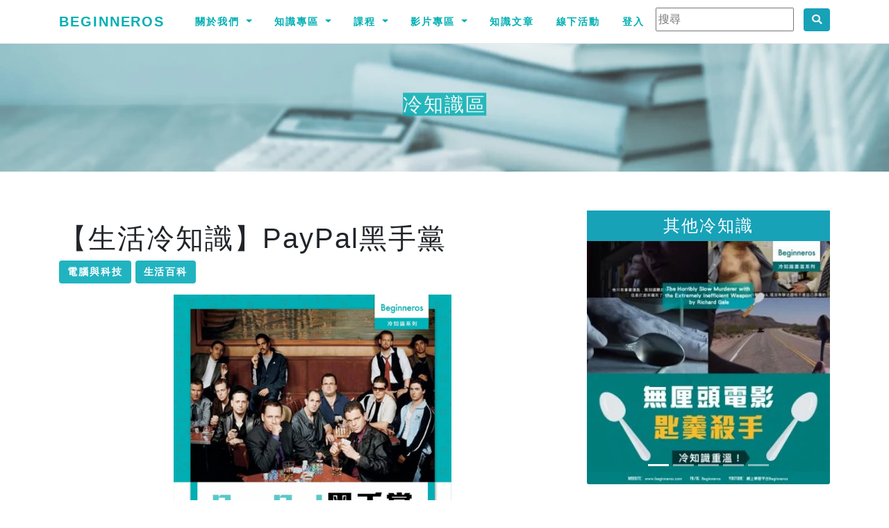

--- FILE ---
content_type: text/html; charset=UTF-8
request_url: https://beginneros.com/triviaDetail.php?trivia_id=673
body_size: 13683
content:
<!DOCTYPE html>
<html>
  <head>
    <meta charset="utf-8">
    <meta name="viewport" content="width=device-width, initial-scale=1, shrink-to-fit=no">
		<meta property="fb:app_id" content="1283835058294256" />
    <meta property="og:url" content="https://beginneros.com/triviaDetail.php?trivia_id=673" />
		<meta property="og:type" content="article" />
		<title>【生活冷知識】PayPal黑手黨 - Beginneros | 網上學習平台</title><meta property="og:title" content="【生活冷知識】PayPal黑手黨 - Beginneros | 網上學習平台" />		<meta name="author" content="Beginneros">
				<meta name="description" content="黑手黨大家都有聽過，什麼是PayPal黑手黨？Linkedin﹑YouTube﹑Tesla﹑SpaceX﹑Flickr﹑紅杉資本大家都聽過，他們之間又有什麼微妙的關係？那就是由PayPal黑手黨的人所創辦。

PayPal黑手黨，是指一班在離開PayPal後，繼續從事發展或成立科技公司的前PayPal員工。PayPal在2002年被eBay收購之後，這班員工不能習慣傳統企業文化，原本50人的團..." /><meta property="og:description" content="黑手黨大家都有聽過，什麼是PayPal黑手黨？Linkedin﹑YouTube﹑Tesla﹑SpaceX﹑Flickr﹑紅杉資本大家都聽過，他們之間又有什麼微妙的關係？那就是由PayPal黑手黨的人所創辦。

PayPal黑手黨，是指一班在離開PayPal後，繼續從事發展或成立科技公司的前PayPal員工。PayPal在2002年被eBay收購之後，這班員工不能習慣傳統企業文化，原本50人的團..." />		<meta property="og:image" content="photo/trivia/673.jpg" />
    		<meta charset="utf-8">
    <meta name="viewport" content="width=device-width, initial-scale=1, shrink-to-fit=no">
    <meta name="author" content="Beginneros">
						<meta property="fb:app_id" content="1283835058294256" />
				<title>Beginneros | 網上學習平台</title>
		<link rel="shortcut icon" href="photo/favicon.png">
    <!-- Bootstrap core CSS -->
    <link rel="stylesheet" href="css/bootstrap.css">
		<link rel="stylesheet" href="css/fontawesome.css">
		<link href="css/magnific-popup.css" rel="stylesheet">
		<link href="css/creative.css" rel="stylesheet">
    <link href="css/style.css" rel="stylesheet">
		<style>
		.card-text {
			font-size: 0.9rem;
		}
		.btn {
			font-size: 0.9rem;
		}
		@media (max-width: 992px) {
			.bannercentered {
				font-size:2rem;
				letter-spacing:0.4rem;
			}
		}
		@media (max-width: 340px) {
			.bannercentered {
				font-size:1.5rem;
				letter-spacing:0.3rem;
			}
		}

		</style>
				<script type="module">
			import { initializeApp } from "https://www.gstatic.com/firebasejs/9.0.1/firebase-app.js";
			import { getAnalytics, logEvent } from "https://www.gstatic.com/firebasejs/9.0.1/firebase-analytics.js";
			const firebaseConfig = {
				apiKey: "AIzaSyBahw-GHL5rQ5g7rAfayyOaFCfhUoHEYeY",
				authDomain: "beginneros.firebaseapp.com",
				databaseURL: "https://beginneros.firebaseio.com",
				projectId: "beginneros",
				storageBucket: "beginneros.appspot.com",
				messagingSenderId: "372088103247",
				appId: "1:372088103247:web:a4b87490e045cedad8a53a",
				measurementId: "G-1K1CF8G5QV"
			};
			const app = initializeApp(firebaseConfig);
			const analytics = getAnalytics(app);
			logEvent(analytics, 'notification_received');
		</script>
		<script async src="https://pagead2.googlesyndication.com/pagead/js/adsbygoogle.js?client=ca-pub-8029042984497173" crossorigin="anonymous"></script>
		<script>
			(function(w,d,s,l,i){w[l]=w[l]||[];w[l].push({'gtm.start':
			new Date().getTime(),event:'gtm.js'});var f=d.getElementsByTagName(s)[0],
			j=d.createElement(s),dl=l!='dataLayer'?'&l='+l:'';j.async=true;j.src=
			'https://www.googletagmanager.com/gtm.js?id='+i+dl;f.parentNode.insertBefore(j,f);
			})(window,document,'script','dataLayer','GTM-5Z86M62');
		</script>
		<script async src="https://www.googletagmanager.com/gtag/js?id=UA-127099418-1"></script>
		<script>
			window.dataLayer = window.dataLayer || [];
			function gtag(){dataLayer.push(arguments);}
			gtag('js', new Date());

			gtag('config', 'UA-127099418-1');
		</script>

		<script async='async' src='https://www.googletagservices.com/tag/js/gpt.js'></script>
		<script>
			var googletag = googletag || {};
			googletag.cmd = googletag.cmd || [];
		</script>		<meta property="og:url" content="https://beginneros.com/triviaDetail.php?trivia_id=673" />
		<meta property="og:type" content="article" />
		<meta property="og:title" content="Beginneros - 【生活冷知識】PayPal黑手黨 - 網上學習平台" />
		<meta property="og:description" content="黑手黨大家都有聽過，什麼是PayPal黑手黨？Linkedin﹑YouTube﹑Tesla﹑SpaceX﹑Flickr﹑紅杉資本大家都聽過，他們之間又有什麼微妙的關係？那就是由PayPal黑手黨的人所創辦。

PayPal黑手黨，是指一班在離開PayPal後，繼續從事發展或成立科技公司的前PayPal員工。PayPal在2002年被eBay收購之後，這班員工不能習慣傳統企業文化，原本50人的團..." />
		<meta property="og:image" content="https://beginneros.com/photo/trivia/673.jpg" />
		<script>
			googletag.cmd.push(function() {
				googletag.defineSlot('/21632175908/BEGIN_Ads/BEGIN_Content_300x250_1', [300, 250], 'div-gpt-ad-1516007377431-0').addService(googletag.pubads());
				googletag.defineSlot('/21632175908/BEGIN_Ads/BEGIN_Content_300x600_1', [300, 600], 'div-gpt-ad-1516007377431-1').addService(googletag.pubads());
				googletag.defineSlot('/21632175908/BEGIN_Ads/BEGIN_Content_728x90_1', [728, 90], 'div-gpt-ad-1516007377431-2').addService(googletag.pubads());
				googletag.defineSlot('/21632175908/BEGIN_Ads/BEGIN_Content_728x90_2', [728, 90], 'div-gpt-ad-1516007377431-3').addService(googletag.pubads());
				googletag.defineSlot('/21632175908/BEGIN_Ads/BEGIN_Content_728x90_3', [728, 90], 'div-gpt-ad-1516007377431-4').addService(googletag.pubads());
				googletag.pubads().enableSingleRequest();
				googletag.enableServices();
			});
		</script>
  </head>
  <body id="page-top">
    		<noscript>
			<iframe src="https://www.googletagmanager.com/ns.html?id=GTM-5Z86M62"
		height="0" width="0" style="display:none;visibility:hidden"></iframe>
		</noscript>
		<nav class="navbar navbar-expand-lg navbar-light fixed-top" id="mainNav">
      <div class="container">
        <a class="navbar-brand" href="index.php">Beginneros</a>
        <button class="navbar-toggler navbar-toggler-right" type="button" data-toggle="collapse" data-target="#navbarResponsive" aria-controls="navbarResponsive" aria-expanded="false" aria-label="Toggle navigation">
          <span class="navbar-toggler-icon"></span>
        </button>
        <div class="collapse navbar-collapse" id="navbarResponsive">
          <ul class="navbar-nav ml-auto">
						<li class="nav-item dropdown">
							<a class="nav-link dropdown-toggle" href="#" id="navbardrop" data-toggle="dropdown">
								關於我們
							</a>
							<div class="dropdown-menu">
								<!--
								<a class="dropdown-item js-scroll-trigger" href="index.php#services">工作內容</a>
								<a class="dropdown-item js-scroll-trigger" href="index.php#event">精選活動</a>
								-->
								<a class="dropdown-item js-scroll-trigger" href="index.php#about">關於我們</a>
								<a class="dropdown-item js-scroll-trigger" href="index.php#contact">聯絡我們</a>
								<a class="dropdown-item" href="business.php">商業合作</a>
								<a class="dropdown-item" href="media.php">媒體訪問</a>
							</div>
						</li>
						<!--
						<li class="nav-item">
              <a class="nav-link" href="event.php">每月活動</a>
            </li>
						-->
						<li class="nav-item dropdown">
							<a class="nav-link dropdown-toggle" href="#" id="navbardrop2" data-toggle="dropdown">
								知識專區
							</a>
							<div class="dropdown-menu">
								<a class="dropdown-item" href="trivia.php">冷知識</a>
								<a class="dropdown-item" href="trivia.php?category=trivia_twosides">說穿了</a>
								<a class="dropdown-item" href="trivia.php?category=trivia_quotes">語錄</a>
							</div>
						</li>
            <li class="nav-item dropdown">
							<a class="nav-link dropdown-toggle" href="#" id="navbardrop3" data-toggle="dropdown">
								課程
							</a>
							<div class="dropdown-menu">
								<a class="dropdown-item" href="course.php?coursetype=dse">DSE</a>
								<a class="dropdown-item" href="course.php">生活課程</a>
							</div>
            </li>
            <li class="nav-item dropdown">
							<a class="nav-link dropdown-toggle" href="#" id="navbardrop4" data-toggle="dropdown">
								影片專區
							</a>
							<div class="dropdown-menu">
								<a class="dropdown-item" href="triviavideo.php">這個知識不太冷</a>
								<a class="dropdown-item" href="triviaanimate.php">冷知識動畫</a>
							</div>
            </li>
						<li class="nav-item">
              <a class="nav-link" href="article.php">知識文章</a>
            </li>
						<li class="nav-item">
              <a class="nav-link" href="event_y.php">線下活動</a>
            </li>
												<li class="nav-item">
              <a class="nav-link" href="login.php">登入</a>
            </li>
												<li class="nav-item">
							<div class="">
								<input class="mr-sm-2" type="text" placeholder="搜尋" id="search_content">
								<button class="btn btn-info" type="button" onclick="search_content()"><i class='fas fa-search'></i></button>
							</div>
            </li>
          </ul>
        </div>
      </div>
    </nav>		<div class="container-fluid banner" style="padding-left: 0px; padding-right: 0px;">
			<img class="img-fluid" src="img/冷知_head_size.jpg" alt="Card image" style="width:100%">
			<h3 class="bannercentered" style="">
			冷知識區			</h3>
		</div>
		<div class="container mt-5">
			<div class="row">
				<div class="col-md-8">
					<div class="mt-4">
						<!-- Title -->
						<h1>【生活冷知識】PayPal黑手黨</h1>
						<p>
												<a href="trivia.php?category=computer&sorting=newest" class="btn btn-primary">電腦與科技</a> <a href="trivia.php?category=life&sorting=newest" class="btn btn-primary">生活百科</a> 						</p>						
						<img class="mx-auto d-block" style="width:100%;max-width:400px;height:auto;" src="photo/trivia/673.jpg">
						<p><p>黑手黨大家都有聽過，什麼是PayPal黑手黨？Linkedin﹑YouTube﹑Tesla﹑SpaceX﹑Flickr﹑紅杉資本大家都聽過，他們之間又有什麼微妙的關係？那就是由PayPal黑手黨的人所創辦。<br />
<br />
PayPal黑手黨，是指一班在離開PayPal後，繼續從事發展或成立科技公司的前PayPal員工。PayPal在2002年被eBay收購之後，這班員工不能習慣傳統企業文化，原本50人的團隊在數年之後只有12個人留下，離開的人有的繼續保持聯繫，並獨自或共同成立一間又一間世界知名的國際性企業，由於擁有很高的創業成功率，因此這班人被稱為PayPal黑手黨。<br />
<br />
PayPal黑手黨的部分成員包括：<br />
- Peter Thiel：PayPal創辦人及前執行長，曾經在Facebook創辦初期借口了50萬美金給他們以換取10.2%股份<br />
- Elon Musk：Tesla﹑SpaceX﹑OpenAI創辦人<br />
- Roelof Botha：前PayPal首席財務官，及後成為風險投資公司紅杉資本的合夥人<br />
- 陳士駿：前PayPal 工程師，後來與另外幾名舊同事共同創辦YouTube<br />
- Jawed Karim：前PayPal 工程師，後來與另外幾名舊同事共同創辦YouTube<br />
- Chad Hurley：前PayPal網頁設計師，後來與另外幾名舊同事共同創辦YouTube<br />
- Dave McClure：前PayPal營銷總監，500 Startups的創辦人，已經達到500多項投資<br />
- Reid Hoffman：前PayPal執行副總裁，後來創立LinkedIn，亦是Facebook﹑Flickr等多個網站的早期投資者<br />
- David O. Sacks：前PayPal首席運營官，後來創立了Geni.com和Yammer&nbsp;<br />
- 黃易山：前PayPal工程經理，後來改到Facebook工作，亦是Reddit前執行長</p>

<p>上面只是列舉了部分的成員，當中還有很多位都相當成功，正所謂識人好過識字，大家都要在年輕時累積多點關係資本啊！</p>
</p>						
					</div>
					<div class="mx-auto text-center" id="advert1" style="display: none;">
						<div id='div-gpt-ad-1516007377431-0'></div>
					</div>
					<div class="mx-auto text-center" id="advert2" style="display: none;">
						<div id='div-gpt-ad-1516007377431-3'></div>
					</div>
				</div>
				<div class="col-md-4">
					<div class="mx-auto text-center my-2" id="advert3">
						<div id='div-gpt-ad-1516007377431-1'></div>
					</div>
					<div id="trivia_carousel" class="carousel slide my-2" data-ride="carousel">
						<ul class="carousel-indicators">
							<li data-target="#trivia_carousel" data-slide-to="0" class="active"></li>
							<li data-target="#trivia_carousel" data-slide-to="1"></li>
							<li data-target="#trivia_carousel" data-slide-to="2"></li>
							<li data-target="#trivia_carousel" data-slide-to="3"></li>
							<li data-target="#trivia_carousel" data-slide-to="4"></li>
						</ul>
						<div class="carousel-inner">
						
									<div class="carousel-item active">
										<div class="card img-fluid border-0">
										<div class="card-body p-1 bg-info">
											<h4 class="card-title text-center text-white m-1">其他冷知識</h4>
										</div>
										<a href="triviaDetail.php?trivia_id=883"><img class="card-img-bottom" src="photo/thumbs/trivia/883.jpg">
										</a>
										</div>
									</div>
									<div class="carousel-item">
										<div class="card img-fluid border-0">
										<div class="card-body p-1 bg-info">
											<h4 class="card-title text-center text-white m-1">其他冷知識</h4>
										</div>
										<a href="triviaDetail.php?trivia_id=927"><img class="card-img-bottom" src="photo/thumbs/trivia/927.jpg">
										</a>
										</div>
									</div>
									<div class="carousel-item">
										<div class="card img-fluid border-0">
										<div class="card-body p-1 bg-info">
											<h4 class="card-title text-center text-white m-1">其他冷知識</h4>
										</div>
										<a href="triviaDetail.php?trivia_id=902"><img class="card-img-bottom" src="photo/thumbs/trivia/902.jpg">
										</a>
										</div>
									</div>
									<div class="carousel-item">
										<div class="card img-fluid border-0">
										<div class="card-body p-1 bg-info">
											<h4 class="card-title text-center text-white m-1">其他冷知識</h4>
										</div>
										<a href="triviaDetail.php?trivia_id=891"><img class="card-img-bottom" src="photo/thumbs/trivia/891.jpg">
										</a>
										</div>
									</div>
									<div class="carousel-item">
										<div class="card img-fluid border-0">
										<div class="card-body p-1 bg-info">
											<h4 class="card-title text-center text-white m-1">其他冷知識</h4>
										</div>
										<a href="triviaDetail.php?trivia_id=888"><img class="card-img-bottom" src="photo/thumbs/trivia/888.jpg">
										</a>
										</div>
									</div>						</div>
					</div>
        </div>
			</div>
						<div class="fb-comments" data-width="100%" data-href="https://beginneros.com/triviaDetail.php?trivia_id=673" data-numposts="10"></div>
			<div class="fb-share-button" data-href="https://beginneros.com/triviaDetail.php?trivia_id=673" data-layout="button_count" data-size="small" data-mobile-iframe="true">分享</div>
			<br/><br/>
		</div>
		<div class="container mt-2">
			<div class="">
				<h2 class="section-heading text-green">你可能感興趣：</h2>
				<div class="card-columns">
					<div class=""><div class="card border-info"><a href="triviaDetail.php?trivia_id=2257" class="">
								<img class="img-fluid" src="photo/thumbs/trivia/2257.jpg">
							</a></div></div><div class=""><div class="card border-info"><a href="triviaDetail.php?trivia_id=2272" class="">
								<img class="img-fluid" src="photo/thumbs/trivia/2272.jpg">
							</a></div></div><div class=""><div class="card border-info"><a href="triviaDetail.php?trivia_id=2266" class="">
								<img class="img-fluid" src="photo/thumbs/trivia/2266.jpg">
							</a></div></div><div class=""><div class="card border-info"><a href="triviaDetail.php?trivia_id=2264" class="">
								<img class="img-fluid" src="photo/thumbs/trivia/2264.jpg">
							</a></div></div><div class=""><div class="card border-info"><a href="triviaDetail.php?trivia_id=2271" class="">
								<img class="img-fluid" src="photo/thumbs/trivia/2271.jpg">
							</a></div></div><div class=""><div class="card border-info"><a href="triviaDetail.php?trivia_id=2247" class="">
								<img class="img-fluid" src="photo/thumbs/trivia/2247.jpg">
							</a></div></div>        </div>
			</div>
		</div>
    <!-- Footer -->
    		<!-- Scroll to Top Button-->
    <a class="scroll-to-top rounded" href="#page-top">
      <i class="fa fa-angle-up"></i>
    </a>
		<footer class="sticky-footer text-center text-white" style="height:140px;padding-top:20px; background-color:#00afb3;">
		<div style="font-size:1.5em;">
			<i class="fab fa-facebook" style="cursor:pointer;margin:0.4rem" onclick="window.open('https://www.facebook.com/beginneros/', '_blank');"></i>
			<i class="fab fa-instagram" style="cursor:pointer;margin:0.4rem" onclick="window.open('https://www.instagram.com/beginneros/', '_blank');"></i>
			<i class="fab fa-youtube" style="cursor:pointer;margin:0.4rem" onclick="window.open('https://goo.gl/mFfvbG', '_blank');"></i>
		</div>
		<p>Copyright &copy; Beginneros 2026<br/>
		<button type="button" class="btn btn-link text-white" data-toggle="modal" data-target="#privacy">私隱政策</button>
    </p>
		</footer>
		<!-- The Modal -->
		<div class="modal fade" id="joinus">
			<div class="modal-dialog modal-lg">
				<div class="modal-content">
					<!-- Modal Header -->
					<div class="modal-header">
						<h4 class="modal-title">參與授課</h4>
						<button type="button" class="close" data-dismiss="modal">	關閉&times;</button>
					</div>
					<div class="modal-body">
						<div>
						<h2 style="text-align: center;"><strong>加入我們</strong></h2><br/>&nbsp;<br/>如果您也希望分享知識、廣傳技藝，歡迎您加入Beginneros的導師團隊，目前與Beginneros合作的導師亦有超過40名。<br/><br/>我們會為導師提供專業的拍攝及課程制訂服務，讓導師可以專注在教學內容。在一起制訂課程大綱及教學內容後，團隊就會為您進行拍攝、負責後期製作與配音，並經過導師檢查後才將課程上架，與香港人一起分享您的專業。<br/><br/>只要您願意分享和教導您的專業，我們便會與您一齊製作屬於您的課程。立即報名，成為Beginneros的導師，分享您專業和興趣吧。<br/><br/><br/><br/>&nbsp;<br/><h2 style="text-align: center;"><strong>聯絡及查詢</strong></h2><br/>&nbsp;<br/>若有意成為導師，歡迎電郵至 <a href="mailto:contact@beginneros.com">contact@beginneros.com</a> 聯絡我們，或填寫以下表格，簡單講述有興趣教導的課程，Beginneros就會有專人聯絡您們進行跟進。
						</div>
					</div>
				</div>
			</div>
		</div>
		<div class="modal fade" id="privacy">
			<div class="modal-dialog modal-lg modal-dialog-scrollable">
				<div class="modal-content">
					<!-- Modal Header -->
					<div class="modal-header">
						<h4 class="modal-title">私隱政策</h4>
						<button type="button" class="close" data-dismiss="modal">	關閉&times;</button>
					</div>
					<div class="modal-body">
						<div>
						<p style="text-align: right;">最近更新日期: 2016年9月11日</p><br/>Beginneros Limited( 本公司) 非常重視您的隱私權，因此我們制定了一項隱私權政策，載明我們如何收集、保留、使用、分享及儲存您的資料。本公司有權修改本「私隱政策」，而有關更新的版本將登載於本網頁上。您有任何疑問，亦請將意見電郵至欲contact@beginneros.com。<br/><br/>【個人資料的收集與使用】<br/><br/>個人資料，即可用以辨識或聯絡特定個人的資料。爲獲得某些服務，學員可能會被要求提供個人資料（如姓名、通訊地址、電話號碼、電址郵件地址等）作爲服務的登記程式的一部分，或作爲學員持續使用服務的一部分。學員有責任給予本公司的任何登記資料均是準確、正確和最新的。<br/><br/>您有權要求查閱或修改有關您在我們紀錄裡的個人資料；在任何情況下，如果您希望查閱或修改您在我們紀錄裡的資料，請將最新資料電郵至contact@beginneros.com。<br/><br/>有關本公司可能如何使用這些個人資料，舉例說明如下：<br/>- 為本公司與合作夥伴提供服務之用。<br/>- 供本公司與合作夥伴行銷其產品、服務之用。<br/>- 進行相關網路行為或市場調查或統計之用。<br/>- 若為與合作夥伴共同舉辦之活動，則同意本公司與合作夥伴得各自為該活動或其後行銷之目的之用。<br/>- 本公司可能透過電子郵件提供相關行銷或活動訊息予您，若您不願意接受此類郵件，可於用戶設定選擇取消訂閱此類郵件。<br/><br/>對於會員所登錄或留存之個人資料，除下列情況外，本公司同意，在未獲得會員同意以前，不對外揭露會員之姓名、地址、電子郵件地址、聯絡電話及其他依法受保護之個人資料：<br/>- 基於法律之規定。<br/>- 受司法機關或其他有權機關基於法定程序之要求。<br/>- 為保障本公司之財產及權益。<br/>- 在緊急情況下為維護其他會員或第三人之人身安全。<br/>- 會員在本公司與合作顆伴的留存的基本資料，本公司與合作顆伴決不會販售或任意提供給第三者（個人或公司團體），但是參加本公司主辦或協辦活動，因寄發贈品或聯絡所需，本公司與合作顆伴得運用部分個人資料。<br/>對於會員所登錄或留存之個人資料，會員同意本公司及本公司之合作顆伴，得於法律許可之範圍內蒐集、處理、保存、傳遞及使用該等資料，以提供會員其他資訊或服務、或作成會員統計資料、或進行關於網路行為之調查或研究。<br/><br/>2. 本公司於網上收集的客戶個人資料會用作本公司向閣下提供服務、處理查詢及投訴、做服務調查的用途，閣下的個人資料亦會在閣下的同意下有機會作為本公司直接推銷的用途。若閣下未滿13歲，閣下必須在向本公司提供任何個人資料之前徵詢家長或閣下的監護人的同意。此外閣下的個人資料亦可能按所需情況就下列目的及用途而轉移或轉讓或披露予下述（包括但不限於）各方：<br/><br/>- 核實閣下身份；<br/>- 申請、日常運作（包括但不限於會員/使用者更新）、延續使用及終止使用本網站的服務；<br/>- 於本公司刊登廣告的客戶；<br/>- 本公司的代理商、供應商、承包商、合作夥件或任何其他服務提供者，以供其用於本網站提供的服務或相關的用途；<br/>- 按對本公司有約束力的任何法例要求，向任何香港政府機關披露個人資料：<br/><br/>- 內部統計調查和分析。<br/><br/>3.本私隱政策有可能不時被本公司更新而不另行通知閣下。閣下可以隨時到以下的網頁（https://beginneros.com/privacy.php），瀏覽本私隱政策的最新版本。<br/><br/>3. 【非個人資料的收集與使用】<br/><br/>本公司亦收集非個人資料，非個人資料即指不會與任何特定個人產生直接關聯之資料。我們可能為任何目的收集、使用、移轉及披露非個人資料。有關我們收集的非個人資料以及可能的使用方式，舉例說明如下：我們可能收集的資料例如：級別、學科、學校地區、住宅地區、以及本公司使用地的時區，使我們得以更了解客戶行為，並改進我們的產品、服務及廣告。<br/><br/>我們所收集的資料，亦可能關於客戶在我們網站，以及來自我們其他產品與服務的資料。這項資料會被滙總及用以協助我們提供更有用的資料給客戶，並了解我們網站、產品及服務的哪些部份最受歡迎。在本隱私權政策中，滙總的資料被視作非個人資料。<br/><br/>若我們結合非個人資料與個人資料，則結合資料在結合之情形下，均被視作個人資料。<br/><br/>【例外情形】<br/><br/>除了您主動透過本公司之網站提供的個人資料之外，您也可能在本公司及合作顆伴之社群機制或留言版主動提供個人資料，如電子郵件、姓名等。本公司提醒您有心人士可能惡意蒐集您所公開公布的個人資料，請您謹慎決定是否提供。此種形式的個人資料提供，並非本公司所蒐集、利用之個人資料，不屬於本隱私權保護政策適用之範圍。<br/><br/>【Cookies使用說明】<br/><br/>本公司的網站、網上服務、電子郵件訊息及廣告，可能使用「cookies」技術。此技術可協助我們更了解使用者行為、告訴我們使用者曾到訪過我們網站的那些部分、並提升及衡量廣告與網路搜尋的效力。由 cookies 與其他技術所收集的資料，我們將視為非個人資料。然而，若 IP 地址或其他類似之身分識別資料依當地法律被認定為個人資料，則我們亦將之視為個人資料。相同地，若非個人資料與個人資料結合，則在本隱私權政策中，我們亦將此等結合資料認作個人資料。<br/><br/>若您想關閉cookies，可於瀏覽器設定網際網路cookies處理方式。請注意，一旦關閉cookies，您將無法使用本公司網站部分服務。<br/><br/>【第三者網站連結】<br/><br/>本網站包含一些連結到其他網站的超連結。本公司並不負責這些網站的私隱政策及網站內容。<br/><br/>【隱私權政策修改】<br/><br/>本隱私權政策將隨著科技趨勢、法律規定等因素不定時修改，請學員隨時上網察看。若您對本隱私權政策有任何意見，歡迎電郵至contact@beginneros.com。<br/><br/>【政策條款變更，增加和刪除】<br/><br/>本公司會不時更新網站上的網上政策和相關文件，增加或刪除文件中的部分條款，或者刪除甚至停用整份文件。當作出這些變更時，我們會在網站上提供最新版本，並更新文件發布日期，但並不會另自提供文件修訂的通知。您需要經常瀏覽我們網站上政策條款的最新版本以獲得更新的服務資訊。<br/><br/>【未盡事宜之處理】<br/><br/>本契約如有未盡事宜，依相關法令、習慣及誠實信用原則公平解決之。<br/>學員同意僅爲本條款及任何適用法律、法規或有關轄區內公認的慣例或准則（包括關於數據或軟件向或從中國香港特別行政區或其他相關國家出口的任何法律）所允許的目的使用服務。<br/><br/><strong>免責條款</strong><br/>用戶明確地承認及同意本公司服務的提供是按現有的狀況為基準，而用戶須自行承擔使用網站任何服務的風險。<br/>本公司明確表示不會就任何有關該服務或內容所作的表述、承諾、保證或責任負上任何責任。在不限制上述條款一般適用性的情況下，本公司並不保證：<br/>(a)內容的準確性或可靠性，並不接受任何因不準確或遺漏所引致的任何損失或賠償的責任(包括但不限於合約、誹謗、侵權法或其他方面的責任)；<br/>(b)使用該服務或任何內容作任何特定目標的合適性，或該服務或任何內容的質素標準；<br/>(c)該服務將不會受阻礙或不會有任何錯誤產生。<br/>本公司明確表示不會向用戶或任何人負上因本公司促成、組合、詮釋、編改、報道或發放任何內容的疏忽而直接或間接、全面或局部導致的損失。在所有情況下，本公司均不會向用戶或任何人負上與該服務有關而直接或間接導致的損失，包括利潤上的損失或儲蓄上的損失，亦不會因第三者提出與該服務有關的申索負上任何責任。本公司亦表明不會因本公司控制以外的事項或情況導致該服務或其部分受阻礙或暫停而負上任何責任。
						</div>
					</div>
				</div>
			</div>
		</div>
		<div class="modal fade" id="modal_event_application">
			<div class="modal-dialog modal-dialog-centered modal-lg">
				<div class="modal-content">
					<div class="modal-header">
						<h4 class="modal-title">活動申請</h4>
						<button type="button" class="close" data-dismiss="modal">&times;</button>
					</div>
					<div class="modal-body">
						<form action="tool.php" method="post" enctype="multipart/form-data">
							<div class="form-group">
								<label for="event_app_title">活動<span style="color:red;">*</span></label>
								<input type="text" class="form-control" name="event_app_title" id="event_app_title" placeholder="活動名稱" value="" required>
							</div>
							<div class="form-group">
								<label for="event_app_content">活動內容<span style="color:red;">*</span></label>
								<textarea class="form-control" name="event_app_content" id="event_app_content" rows="3" required></textarea>
							</div>
							<div class="form-check-inline">
								<label class="form-check-label" for="event_app_week[]">星期
									<input type="checkbox" class="form-check-input" name="event_app_week[]" value="mon">一
									<input type="checkbox" class="form-check-input" name="event_app_week[]" value="tue">二
									<input type="checkbox" class="form-check-input" name="event_app_week[]" value="wed">三
									<input type="checkbox" class="form-check-input" name="event_app_week[]" value="thr">四
									<input type="checkbox" class="form-check-input" name="event_app_week[]" value="fri">五
									<input type="checkbox" class="form-check-input" name="event_app_week[]" value="sat">六
									<input type="checkbox" class="form-check-input" name="event_app_week[]" value="sun">日
								</label>
							</div>
							<div class="form-group">
								<label for="event_app_datefrom">開始日期<span style="color:red;">*</span></label>
								<input type="text" class="form-control" name="event_app_datefrom" id="event_app_datefrom" placeholder="活動開始日期" value="">
							</div>
							<div class="form-group">
								<label for="event_app_timefrom">開始時間<span style="color:red;">*</span></label>
								<input type="text" class="form-control" name="event_app_timefrom" id="event_app_timefrom" placeholder="活動開始時間" value="">
							</div>
							<div class="form-group">
								<label for="event_app_dateto">結束日期<span style="color:red;">*</span></label>
								<input type="text" class="form-control" name="event_app_dateto" id="event_app_dateto" placeholder="活動結束日期" value="">
							</div>
							<div class="form-group">
								<label for="event_app_timeto">結束時間<span style="color:red;">*</span></label>
								<input type="text" class="form-control" name="event_app_timeto" id="event_app_timeto" placeholder="活動結束時間" value="">
							</div>
							<div class="form-group">
								<label for="event_app_fee">活動費用</label>
								<input type="text" class="form-control" name="event_app_fee" id="event_app_fee" placeholder="活動費用。請輸入數字，如免費，請輸入0。" value="">
							</div>
							<div class="form-group">
								<label for="event_app_region">活動地區</label>
								<select class="form-control" id="event_app_region" name="event_app_region">
									<option value=""></option>
									<option value="HK">香港</option>
									<option value="KLN">九龍</option>
									<option value="NT">新界</option>
								</select>
							</div>
							<div class="form-group">
								<label for="event_app_venue">活動地址<span style="color:red;">*</span></label>
								<input type="text" class="form-control" name="event_app_venue" id="event_app_venue" placeholder="" value="" required>
							</div>
							<div class="form-group">
								<label for="event_app_organiser">舉辦單位<span style="color:red;">*</span></label>
								<input type="text" class="form-control" name="event_app_organiser" id="event_app_organiser" placeholder="舉辦單位" value="" required>
							</div>
							<div class="form-group">
								<label for="event_app_link">活動網址</label>
								<input type="text" class="form-control" name="event_app_link" id="event_app_link" placeholder="" value="">
							</div>
							<div class="form-group">
								<label for="event_app_person">聯絡人<span style="color:red;">*</span></label>
								<input type="text" class="form-control" name="event_app_person" id="event_app_person" placeholder="聯絡人" value="" required>
							</div>
							<div class="form-group">
								<label for="event_app_tel">聯絡電話<span style="color:red;">*</span></label>
								<input type="text" class="form-control" name="event_app_tel" id="event_app_tel" placeholder="電話" value="" required>
							</div>
							<div class="form-group">
								<label for="event_app_mail">聯絡電郵<span style="color:red;">*</span></label>
								<input type="text" class="form-control" name="event_app_mail" id="event_app_mail" placeholder="電郵" value="" required>
							</div>
							<div class="form-group">
								<label for="remarks">備注</label>
								<textarea class="form-control" name="remarks" id="remarks" rows="3" placeholder="給Beginneros的訊息，不會刊登"></textarea>
							</div>
							<input type="hidden" name="action" value="add_event_app">
							<button type="submit" class="btn btn-primary">Submit</button>
						</form>
					</div>
				</div>
			</div>
		</div>
		    <div id="fb-root"></div>
				<!-- Bootstrap core JavaScript -->
    <script src="js/jquery.js"></script>
		<script src="js/bootstrap.js"></script>
		<script src="js/jquery-ui.js"></script>
		<script src="class/ckeditor/ckeditor.js"></script>
		<!-- Plugin JavaScript -->
    <script src="js/jquery.easing.js"></script>
    <!-- Custom scripts for all pages-->
    <script src="js/admin.js"></script>
    <script src="js/jquery.magnific-popup.js"></script>

    <!-- Custom scripts for this template -->
    <script src="js/scrollreveal.js"></script>
		<script src="js/creative.js"></script>
		<script src="js/bootstrap-datepicker.js"></script>
		<link rel="stylesheet" type="text/css" href="class/datetimepicker/jquery.datetimepicker.css"/>
		<script src="class/datetimepicker/build/jquery.datetimepicker.full.js"></script>
    <script>
		(function(d, s, id) {
			var js, fjs = d.getElementsByTagName(s)[0];
			if (d.getElementById(id)) return;
			js = d.createElement(s); js.id = id;
			js.src = 'https://connect.facebook.net/zh_HK/sdk.js#xfbml=1&version=v3.0&appId=1283835058294256&autoLogAppEvents=1';
			fjs.parentNode.insertBefore(js, fjs);
		}(document, 'script', 'facebook-jssdk'));
		$(function(){
			$("#event_app_datefrom").datepicker({
				format: "yyyy-mm-dd",
				autoclose: true,
				todayHighlight: true
			});
			$("#event_app_dateto").datepicker({
				format: "yyyy-mm-dd",
				autoclose: true,
				todayHighlight: true
			});
			$("#event_app_timefrom").datetimepicker({
				datepicker:false,
				format:'H:i'
			});
			$("#event_app_timeto").datetimepicker({
				datepicker:false,
				format:'H:i'
			});
		});
		
		function search_content() {
			if($("#search_content").val().length > 0){
				window.location.href = "search.php?search_content="+$("#search_content").val();
			}
		}
		</script>		<script>
		googletag.cmd.push(function() { googletag.display('div-gpt-ad-1516007377431-0'); });
		googletag.cmd.push(function() { googletag.display('div-gpt-ad-1516007377431-3'); });
		googletag.cmd.push(function() { googletag.display('div-gpt-ad-1516007377431-1'); });
		if($(window).width() > 768){
			$("#advert1").hide();
			$("#advert2").show();
		} else {
			$("#advert2").hide();
			$("#advert1").show();
		}
		$(window).resize(function() {
			if($(window).width() > 768){
				$("#advert1").hide();
				$("#advert2").show();
			} else {
				$("#advert2").hide();
				$("#advert1").show();
			}
		});
		</script>
  </body>
</html>

--- FILE ---
content_type: text/html; charset=utf-8
request_url: https://www.google.com/recaptcha/api2/aframe
body_size: 268
content:
<!DOCTYPE HTML><html><head><meta http-equiv="content-type" content="text/html; charset=UTF-8"></head><body><script nonce="0qLzgJjE6nb6GHRj7dD5OA">/** Anti-fraud and anti-abuse applications only. See google.com/recaptcha */ try{var clients={'sodar':'https://pagead2.googlesyndication.com/pagead/sodar?'};window.addEventListener("message",function(a){try{if(a.source===window.parent){var b=JSON.parse(a.data);var c=clients[b['id']];if(c){var d=document.createElement('img');d.src=c+b['params']+'&rc='+(localStorage.getItem("rc::a")?sessionStorage.getItem("rc::b"):"");window.document.body.appendChild(d);sessionStorage.setItem("rc::e",parseInt(sessionStorage.getItem("rc::e")||0)+1);localStorage.setItem("rc::h",'1769096578121');}}}catch(b){}});window.parent.postMessage("_grecaptcha_ready", "*");}catch(b){}</script></body></html>

--- FILE ---
content_type: text/css
request_url: https://beginneros.com/css/style.css
body_size: 246
content:
.banner {
    position: relative;
    text-align: center;
    color: white;
		margin-top: 54px;
	}
.bannercentered {
		position: absolute;
		top: 50%;
		left: 50%;
		transform: translate(-50%, -50%);
		background-color:#00afb3;
		opacity:0.8;
		color:white;
		z-index:1;
}
@media (max-width: 992px) {
	.banner {
		position: relative;
		text-align: center;
		color: white;
		margin-top: 54px;
	}
	.bannercentered {
		position: absolute;
		top: 50%;
		left: 50%;
		transform: translate(-50%, -50%);
		background-color:#00afb3;
		opacity:0.8;
		color:white;
		z-index:1;
	}
}

.scroll-to-top {
  position: fixed;
  right: 15px;
  bottom: 3px;
  display: none;
  width: 50px;
  height: 50px;
  text-align: center;
  color: white;
  background: rgba(52, 58, 64, 0.5);
  line-height: 45px;
}

.scroll-to-top:focus, .scroll-to-top:hover {
  color: white;
}

.scroll-to-top:hover {
  background: #343a40;
}

.scroll-to-top i {
  font-weight: 800;
}

.subscription {
  position: fixed;
  right: 15px;
  top: 150px;
  text-align: center;
  color: white;
  background: #00afb3;
}

.subscription:focus, .subscription:hover {
  color: white;
}

.subscription:hover {
  background: #df674b;
}

.subscription i {
  font-weight: 800;
}

.squareimg{
	padding-bottom:100%;
	height: 0;
	position: relative;
} 
.teacherimg{
	border-radius: 50%;
	position: absolute;
	width: 100%;
	height: 100%; 
	-o-object-fit: cover;
	object-fit: cover;
}

--- FILE ---
content_type: application/x-javascript
request_url: https://beginneros.com/js/admin.js
body_size: 519
content:
(function($) {
  "use strict"; // Start of use strict
  // Configure tooltips for collapsed side navigation
  $('.navbar-sidenav [data-toggle="tooltip"]').tooltip({
    template: '<div class="tooltip navbar-sidenav-tooltip" role="tooltip" style="pointer-events: none;"><div class="arrow"></div><div class="tooltip-inner"></div></div>'
  })
  // Toggle the side navigation
  $("#sidenavToggler").click(function(e) {
    e.preventDefault();
    $("body").toggleClass("sidenav-toggled");
    $(".navbar-sidenav .nav-link-collapse").addClass("collapsed");
    $(".navbar-sidenav .sidenav-second-level, .navbar-sidenav .sidenav-third-level").removeClass("show");
  });
  // Force the toggled class to be removed when a collapsible nav link is clicked
  $(".navbar-sidenav .nav-link-collapse").click(function(e) {
    e.preventDefault();
    $("body").removeClass("sidenav-toggled");
  });
  // Prevent the content wrapper from scrolling when the fixed side navigation hovered over
  $('body.fixed-nav .navbar-sidenav, body.fixed-nav .sidenav-toggler, body.fixed-nav .navbar-collapse').on('mousewheel DOMMouseScroll', function(e) {
    var e0 = e.originalEvent,
      delta = e0.wheelDelta || -e0.detail;
    this.scrollTop += (delta < 0 ? 1 : -1) * 30;
    e.preventDefault();
  });
  // Scroll to top button appear
  $(document).scroll(function() {
    var scrollDistance = $(this).scrollTop();
    if (scrollDistance > 100) {
      $('.scroll-to-top').fadeIn();
    } else {
      $('.scroll-to-top').fadeOut();
    }
  });
  // Configure tooltips globally
  $('[data-toggle="tooltip"]').tooltip()
  // Smooth scrolling using jQuery easing
  $(document).on('click', 'a.scroll-to-top', function(event) {
    var $anchor = $(this);
    $('html, body').stop().animate({
      scrollTop: ($($anchor.attr('href')).offset().top)
    }, 1000, 'easeInOutExpo');
    event.preventDefault();
  });
})(jQuery); // End of use strict


--- FILE ---
content_type: text/javascript; charset=UTF-8
request_url: https://www.gstatic.com/firebasejs/9.0.1/firebase-analytics.js
body_size: 23094
content:
import { registerVersion, _registerComponent, _getProvider, getApp } from 'https://www.gstatic.com/firebasejs/9.0.1/firebase-app.js';

/*! *****************************************************************************
Copyright (c) Microsoft Corporation.

Permission to use, copy, modify, and/or distribute this software for any
purpose with or without fee is hereby granted.

THE SOFTWARE IS PROVIDED "AS IS" AND THE AUTHOR DISCLAIMS ALL WARRANTIES WITH
REGARD TO THIS SOFTWARE INCLUDING ALL IMPLIED WARRANTIES OF MERCHANTABILITY
AND FITNESS. IN NO EVENT SHALL THE AUTHOR BE LIABLE FOR ANY SPECIAL, DIRECT,
INDIRECT, OR CONSEQUENTIAL DAMAGES OR ANY DAMAGES WHATSOEVER RESULTING FROM
LOSS OF USE, DATA OR PROFITS, WHETHER IN AN ACTION OF CONTRACT, NEGLIGENCE OR
OTHER TORTIOUS ACTION, ARISING OUT OF OR IN CONNECTION WITH THE USE OR
PERFORMANCE OF THIS SOFTWARE.
***************************************************************************** */
/* global Reflect, Promise */

var extendStatics = function(d, b) {
    extendStatics = Object.setPrototypeOf ||
        ({ __proto__: [] } instanceof Array && function (d, b) { d.__proto__ = b; }) ||
        function (d, b) { for (var p in b) if (Object.prototype.hasOwnProperty.call(b, p)) d[p] = b[p]; };
    return extendStatics(d, b);
};

function __extends(d, b) {
    if (typeof b !== "function" && b !== null)
        throw new TypeError("Class extends value " + String(b) + " is not a constructor or null");
    extendStatics(d, b);
    function __() { this.constructor = d; }
    d.prototype = b === null ? Object.create(b) : (__.prototype = b.prototype, new __());
}

function __spreadArray(to, from) {
    for (var i = 0, il = from.length, j = to.length; i < il; i++, j++)
        to[j] = from[i];
    return to;
}

/**
 * @license
 * Copyright 2017 Google LLC
 *
 * Licensed under the Apache License, Version 2.0 (the "License");
 * you may not use this file except in compliance with the License.
 * You may obtain a copy of the License at
 *
 *   http://www.apache.org/licenses/LICENSE-2.0
 *
 * Unless required by applicable law or agreed to in writing, software
 * distributed under the License is distributed on an "AS IS" BASIS,
 * WITHOUT WARRANTIES OR CONDITIONS OF ANY KIND, either express or implied.
 * See the License for the specific language governing permissions and
 * limitations under the License.
 */
var _a;
/**
 * The JS SDK supports 5 log levels and also allows a user the ability to
 * silence the logs altogether.
 *
 * The order is a follows:
 * DEBUG < VERBOSE < INFO < WARN < ERROR
 *
 * All of the log types above the current log level will be captured (i.e. if
 * you set the log level to `INFO`, errors will still be logged, but `DEBUG` and
 * `VERBOSE` logs will not)
 */
var LogLevel;
(function (LogLevel) {
    LogLevel[LogLevel["DEBUG"] = 0] = "DEBUG";
    LogLevel[LogLevel["VERBOSE"] = 1] = "VERBOSE";
    LogLevel[LogLevel["INFO"] = 2] = "INFO";
    LogLevel[LogLevel["WARN"] = 3] = "WARN";
    LogLevel[LogLevel["ERROR"] = 4] = "ERROR";
    LogLevel[LogLevel["SILENT"] = 5] = "SILENT";
})(LogLevel || (LogLevel = {}));
var levelStringToEnum = {
    'debug': LogLevel.DEBUG,
    'verbose': LogLevel.VERBOSE,
    'info': LogLevel.INFO,
    'warn': LogLevel.WARN,
    'error': LogLevel.ERROR,
    'silent': LogLevel.SILENT
};
/**
 * The default log level
 */
var defaultLogLevel = LogLevel.INFO;
/**
 * By default, `console.debug` is not displayed in the developer console (in
 * chrome). To avoid forcing users to have to opt-in to these logs twice
 * (i.e. once for firebase, and once in the console), we are sending `DEBUG`
 * logs to the `console.log` function.
 */
var ConsoleMethod = (_a = {},
    _a[LogLevel.DEBUG] = 'log',
    _a[LogLevel.VERBOSE] = 'log',
    _a[LogLevel.INFO] = 'info',
    _a[LogLevel.WARN] = 'warn',
    _a[LogLevel.ERROR] = 'error',
    _a);
/**
 * The default log handler will forward DEBUG, VERBOSE, INFO, WARN, and ERROR
 * messages on to their corresponding console counterparts (if the log method
 * is supported by the current log level)
 */
var defaultLogHandler = function (instance, logType) {
    var args = [];
    for (var _i = 2; _i < arguments.length; _i++) {
        args[_i - 2] = arguments[_i];
    }
    if (logType < instance.logLevel) {
        return;
    }
    var now = new Date().toISOString();
    var method = ConsoleMethod[logType];
    if (method) {
        console[method].apply(console, __spreadArray(["[" + now + "]  " + instance.name + ":"], args));
    }
    else {
        throw new Error("Attempted to log a message with an invalid logType (value: " + logType + ")");
    }
};
var Logger = /** @class */ (function () {
    /**
     * Gives you an instance of a Logger to capture messages according to
     * Firebase's logging scheme.
     *
     * @param name The name that the logs will be associated with
     */
    function Logger(name) {
        this.name = name;
        /**
         * The log level of the given Logger instance.
         */
        this._logLevel = defaultLogLevel;
        /**
         * The main (internal) log handler for the Logger instance.
         * Can be set to a new function in internal package code but not by user.
         */
        this._logHandler = defaultLogHandler;
        /**
         * The optional, additional, user-defined log handler for the Logger instance.
         */
        this._userLogHandler = null;
    }
    Object.defineProperty(Logger.prototype, "logLevel", {
        get: function () {
            return this._logLevel;
        },
        set: function (val) {
            if (!(val in LogLevel)) {
                throw new TypeError("Invalid value \"" + val + "\" assigned to `logLevel`");
            }
            this._logLevel = val;
        },
        enumerable: false,
        configurable: true
    });
    // Workaround for setter/getter having to be the same type.
    Logger.prototype.setLogLevel = function (val) {
        this._logLevel = typeof val === 'string' ? levelStringToEnum[val] : val;
    };
    Object.defineProperty(Logger.prototype, "logHandler", {
        get: function () {
            return this._logHandler;
        },
        set: function (val) {
            if (typeof val !== 'function') {
                throw new TypeError('Value assigned to `logHandler` must be a function');
            }
            this._logHandler = val;
        },
        enumerable: false,
        configurable: true
    });
    Object.defineProperty(Logger.prototype, "userLogHandler", {
        get: function () {
            return this._userLogHandler;
        },
        set: function (val) {
            this._userLogHandler = val;
        },
        enumerable: false,
        configurable: true
    });
    /**
     * The functions below are all based on the `console` interface
     */
    Logger.prototype.debug = function () {
        var args = [];
        for (var _i = 0; _i < arguments.length; _i++) {
            args[_i] = arguments[_i];
        }
        this._userLogHandler && this._userLogHandler.apply(this, __spreadArray([this, LogLevel.DEBUG], args));
        this._logHandler.apply(this, __spreadArray([this, LogLevel.DEBUG], args));
    };
    Logger.prototype.log = function () {
        var args = [];
        for (var _i = 0; _i < arguments.length; _i++) {
            args[_i] = arguments[_i];
        }
        this._userLogHandler && this._userLogHandler.apply(this, __spreadArray([this, LogLevel.VERBOSE], args));
        this._logHandler.apply(this, __spreadArray([this, LogLevel.VERBOSE], args));
    };
    Logger.prototype.info = function () {
        var args = [];
        for (var _i = 0; _i < arguments.length; _i++) {
            args[_i] = arguments[_i];
        }
        this._userLogHandler && this._userLogHandler.apply(this, __spreadArray([this, LogLevel.INFO], args));
        this._logHandler.apply(this, __spreadArray([this, LogLevel.INFO], args));
    };
    Logger.prototype.warn = function () {
        var args = [];
        for (var _i = 0; _i < arguments.length; _i++) {
            args[_i] = arguments[_i];
        }
        this._userLogHandler && this._userLogHandler.apply(this, __spreadArray([this, LogLevel.WARN], args));
        this._logHandler.apply(this, __spreadArray([this, LogLevel.WARN], args));
    };
    Logger.prototype.error = function () {
        var args = [];
        for (var _i = 0; _i < arguments.length; _i++) {
            args[_i] = arguments[_i];
        }
        this._userLogHandler && this._userLogHandler.apply(this, __spreadArray([this, LogLevel.ERROR], args));
        this._logHandler.apply(this, __spreadArray([this, LogLevel.ERROR], args));
    };
    return Logger;
}());

function isBrowserExtension() {
    var runtime = typeof chrome === 'object'
        ? chrome.runtime
        : typeof browser === 'object'
            ? browser.runtime
            : undefined;
    return typeof runtime === 'object' && runtime.id !== undefined;
}
/**
 * This method checks if indexedDB is supported by current browser/service worker context
 * @return true if indexedDB is supported by current browser/service worker context
 */
function isIndexedDBAvailable() {
    return 'indexedDB' in self && indexedDB != null;
}
/**
 * This method validates browser/sw context for indexedDB by opening a dummy indexedDB database and reject
 * if errors occur during the database open operation.
 *
 * @throws exception if current browser/sw context can't run idb.open (ex: Safari iframe, Firefox
 * private browsing)
 */
function validateIndexedDBOpenable() {
    return new Promise(function (resolve, reject) {
        try {
            var preExist_1 = true;
            var DB_CHECK_NAME_1 = 'validate-browser-context-for-indexeddb-analytics-module';
            var request_1 = self.indexedDB.open(DB_CHECK_NAME_1);
            request_1.onsuccess = function () {
                request_1.result.close();
                // delete database only when it doesn't pre-exist
                if (!preExist_1) {
                    self.indexedDB.deleteDatabase(DB_CHECK_NAME_1);
                }
                resolve(true);
            };
            request_1.onupgradeneeded = function () {
                preExist_1 = false;
            };
            request_1.onerror = function () {
                var _a;
                reject(((_a = request_1.error) === null || _a === void 0 ? void 0 : _a.message) || '');
            };
        }
        catch (error) {
            reject(error);
        }
    });
}
/**
 *
 * This method checks whether cookie is enabled within current browser
 * @return true if cookie is enabled within current browser
 */
function areCookiesEnabled() {
    if (!navigator || !navigator.cookieEnabled) {
        return false;
    }
    return true;
}

/**
 * @license
 * Copyright 2017 Google LLC
 *
 * Licensed under the Apache License, Version 2.0 (the "License");
 * you may not use this file except in compliance with the License.
 * You may obtain a copy of the License at
 *
 *   http://www.apache.org/licenses/LICENSE-2.0
 *
 * Unless required by applicable law or agreed to in writing, software
 * distributed under the License is distributed on an "AS IS" BASIS,
 * WITHOUT WARRANTIES OR CONDITIONS OF ANY KIND, either express or implied.
 * See the License for the specific language governing permissions and
 * limitations under the License.
 */
var ERROR_NAME = 'FirebaseError';
// Based on code from:
// https://developer.mozilla.org/en-US/docs/Web/JavaScript/Reference/Global_Objects/Error#Custom_Error_Types
var FirebaseError = /** @class */ (function (_super) {
    __extends(FirebaseError, _super);
    function FirebaseError(code, message, customData) {
        var _this = _super.call(this, message) || this;
        _this.code = code;
        _this.customData = customData;
        _this.name = ERROR_NAME;
        // Fix For ES5
        // https://github.com/Microsoft/TypeScript-wiki/blob/master/Breaking-Changes.md#extending-built-ins-like-error-array-and-map-may-no-longer-work
        Object.setPrototypeOf(_this, FirebaseError.prototype);
        // Maintains proper stack trace for where our error was thrown.
        // Only available on V8.
        if (Error.captureStackTrace) {
            Error.captureStackTrace(_this, ErrorFactory.prototype.create);
        }
        return _this;
    }
    return FirebaseError;
}(Error));
var ErrorFactory = /** @class */ (function () {
    function ErrorFactory(service, serviceName, errors) {
        this.service = service;
        this.serviceName = serviceName;
        this.errors = errors;
    }
    ErrorFactory.prototype.create = function (code) {
        var data = [];
        for (var _i = 1; _i < arguments.length; _i++) {
            data[_i - 1] = arguments[_i];
        }
        var customData = data[0] || {};
        var fullCode = this.service + "/" + code;
        var template = this.errors[code];
        var message = template ? replaceTemplate(template, customData) : 'Error';
        // Service Name: Error message (service/code).
        var fullMessage = this.serviceName + ": " + message + " (" + fullCode + ").";
        var error = new FirebaseError(fullCode, fullMessage, customData);
        return error;
    };
    return ErrorFactory;
}());
function replaceTemplate(template, data) {
    return template.replace(PATTERN, function (_, key) {
        var value = data[key];
        return value != null ? String(value) : "<" + key + "?>";
    });
}
var PATTERN = /\{\$([^}]+)}/g;
/**
 * Deep equal two objects. Support Arrays and Objects.
 */
function deepEqual(a, b) {
    if (a === b) {
        return true;
    }
    var aKeys = Object.keys(a);
    var bKeys = Object.keys(b);
    for (var _i = 0, aKeys_1 = aKeys; _i < aKeys_1.length; _i++) {
        var k = aKeys_1[_i];
        if (!bKeys.includes(k)) {
            return false;
        }
        var aProp = a[k];
        var bProp = b[k];
        if (isObject(aProp) && isObject(bProp)) {
            if (!deepEqual(aProp, bProp)) {
                return false;
            }
        }
        else if (aProp !== bProp) {
            return false;
        }
    }
    for (var _a = 0, bKeys_1 = bKeys; _a < bKeys_1.length; _a++) {
        var k = bKeys_1[_a];
        if (!aKeys.includes(k)) {
            return false;
        }
    }
    return true;
}
function isObject(thing) {
    return thing !== null && typeof thing === 'object';
}

/**
 * @license
 * Copyright 2019 Google LLC
 *
 * Licensed under the Apache License, Version 2.0 (the "License");
 * you may not use this file except in compliance with the License.
 * You may obtain a copy of the License at
 *
 *   http://www.apache.org/licenses/LICENSE-2.0
 *
 * Unless required by applicable law or agreed to in writing, software
 * distributed under the License is distributed on an "AS IS" BASIS,
 * WITHOUT WARRANTIES OR CONDITIONS OF ANY KIND, either express or implied.
 * See the License for the specific language governing permissions and
 * limitations under the License.
 */
/**
 * The amount of milliseconds to exponentially increase.
 */
var DEFAULT_INTERVAL_MILLIS = 1000;
/**
 * The factor to backoff by.
 * Should be a number greater than 1.
 */
var DEFAULT_BACKOFF_FACTOR = 2;
/**
 * The maximum milliseconds to increase to.
 *
 * <p>Visible for testing
 */
var MAX_VALUE_MILLIS = 4 * 60 * 60 * 1000; // Four hours, like iOS and Android.
/**
 * The percentage of backoff time to randomize by.
 * See
 * http://go/safe-client-behavior#step-1-determine-the-appropriate-retry-interval-to-handle-spike-traffic
 * for context.
 *
 * <p>Visible for testing
 */
var RANDOM_FACTOR = 0.5;
/**
 * Based on the backoff method from
 * https://github.com/google/closure-library/blob/master/closure/goog/math/exponentialbackoff.js.
 * Extracted here so we don't need to pass metadata and a stateful ExponentialBackoff object around.
 */
function calculateBackoffMillis(backoffCount, intervalMillis, backoffFactor) {
    if (intervalMillis === void 0) { intervalMillis = DEFAULT_INTERVAL_MILLIS; }
    if (backoffFactor === void 0) { backoffFactor = DEFAULT_BACKOFF_FACTOR; }
    // Calculates an exponentially increasing value.
    // Deviation: calculates value from count and a constant interval, so we only need to save value
    // and count to restore state.
    var currBaseValue = intervalMillis * Math.pow(backoffFactor, backoffCount);
    // A random "fuzz" to avoid waves of retries.
    // Deviation: randomFactor is required.
    var randomWait = Math.round(
    // A fraction of the backoff value to add/subtract.
    // Deviation: changes multiplication order to improve readability.
    RANDOM_FACTOR *
        currBaseValue *
        // A random float (rounded to int by Math.round above) in the range [-1, 1]. Determines
        // if we add or subtract.
        (Math.random() - 0.5) *
        2);
    // Limits backoff to max to avoid effectively permanent backoff.
    return Math.min(MAX_VALUE_MILLIS, currBaseValue + randomWait);
}

/**
 * @license
 * Copyright 2021 Google LLC
 *
 * Licensed under the Apache License, Version 2.0 (the "License");
 * you may not use this file except in compliance with the License.
 * You may obtain a copy of the License at
 *
 *   http://www.apache.org/licenses/LICENSE-2.0
 *
 * Unless required by applicable law or agreed to in writing, software
 * distributed under the License is distributed on an "AS IS" BASIS,
 * WITHOUT WARRANTIES OR CONDITIONS OF ANY KIND, either express or implied.
 * See the License for the specific language governing permissions and
 * limitations under the License.
 */
function getModularInstance(service) {
    if (service && service._delegate) {
        return service._delegate;
    }
    else {
        return service;
    }
}

/**
 * Component for service name T, e.g. `auth`, `auth-internal`
 */
var Component = /** @class */ (function () {
    /**
     *
     * @param name The public service name, e.g. app, auth, firestore, database
     * @param instanceFactory Service factory responsible for creating the public interface
     * @param type whether the service provided by the component is public or private
     */
    function Component(name, instanceFactory, type) {
        this.name = name;
        this.instanceFactory = instanceFactory;
        this.type = type;
        this.multipleInstances = false;
        /**
         * Properties to be added to the service namespace
         */
        this.serviceProps = {};
        this.instantiationMode = "LAZY" /* LAZY */;
        this.onInstanceCreated = null;
    }
    Component.prototype.setInstantiationMode = function (mode) {
        this.instantiationMode = mode;
        return this;
    };
    Component.prototype.setMultipleInstances = function (multipleInstances) {
        this.multipleInstances = multipleInstances;
        return this;
    };
    Component.prototype.setServiceProps = function (props) {
        this.serviceProps = props;
        return this;
    };
    Component.prototype.setInstanceCreatedCallback = function (callback) {
        this.onInstanceCreated = callback;
        return this;
    };
    return Component;
}());

function toArray(arr) {
  return Array.prototype.slice.call(arr);
}

function promisifyRequest(request) {
  return new Promise(function(resolve, reject) {
    request.onsuccess = function() {
      resolve(request.result);
    };

    request.onerror = function() {
      reject(request.error);
    };
  });
}

function promisifyRequestCall(obj, method, args) {
  var request;
  var p = new Promise(function(resolve, reject) {
    request = obj[method].apply(obj, args);
    promisifyRequest(request).then(resolve, reject);
  });

  p.request = request;
  return p;
}

function promisifyCursorRequestCall(obj, method, args) {
  var p = promisifyRequestCall(obj, method, args);
  return p.then(function(value) {
    if (!value) return;
    return new Cursor(value, p.request);
  });
}

function proxyProperties(ProxyClass, targetProp, properties) {
  properties.forEach(function(prop) {
    Object.defineProperty(ProxyClass.prototype, prop, {
      get: function() {
        return this[targetProp][prop];
      },
      set: function(val) {
        this[targetProp][prop] = val;
      }
    });
  });
}

function proxyRequestMethods(ProxyClass, targetProp, Constructor, properties) {
  properties.forEach(function(prop) {
    if (!(prop in Constructor.prototype)) return;
    ProxyClass.prototype[prop] = function() {
      return promisifyRequestCall(this[targetProp], prop, arguments);
    };
  });
}

function proxyMethods(ProxyClass, targetProp, Constructor, properties) {
  properties.forEach(function(prop) {
    if (!(prop in Constructor.prototype)) return;
    ProxyClass.prototype[prop] = function() {
      return this[targetProp][prop].apply(this[targetProp], arguments);
    };
  });
}

function proxyCursorRequestMethods(ProxyClass, targetProp, Constructor, properties) {
  properties.forEach(function(prop) {
    if (!(prop in Constructor.prototype)) return;
    ProxyClass.prototype[prop] = function() {
      return promisifyCursorRequestCall(this[targetProp], prop, arguments);
    };
  });
}

function Index(index) {
  this._index = index;
}

proxyProperties(Index, '_index', [
  'name',
  'keyPath',
  'multiEntry',
  'unique'
]);

proxyRequestMethods(Index, '_index', IDBIndex, [
  'get',
  'getKey',
  'getAll',
  'getAllKeys',
  'count'
]);

proxyCursorRequestMethods(Index, '_index', IDBIndex, [
  'openCursor',
  'openKeyCursor'
]);

function Cursor(cursor, request) {
  this._cursor = cursor;
  this._request = request;
}

proxyProperties(Cursor, '_cursor', [
  'direction',
  'key',
  'primaryKey',
  'value'
]);

proxyRequestMethods(Cursor, '_cursor', IDBCursor, [
  'update',
  'delete'
]);

// proxy 'next' methods
['advance', 'continue', 'continuePrimaryKey'].forEach(function(methodName) {
  if (!(methodName in IDBCursor.prototype)) return;
  Cursor.prototype[methodName] = function() {
    var cursor = this;
    var args = arguments;
    return Promise.resolve().then(function() {
      cursor._cursor[methodName].apply(cursor._cursor, args);
      return promisifyRequest(cursor._request).then(function(value) {
        if (!value) return;
        return new Cursor(value, cursor._request);
      });
    });
  };
});

function ObjectStore(store) {
  this._store = store;
}

ObjectStore.prototype.createIndex = function() {
  return new Index(this._store.createIndex.apply(this._store, arguments));
};

ObjectStore.prototype.index = function() {
  return new Index(this._store.index.apply(this._store, arguments));
};

proxyProperties(ObjectStore, '_store', [
  'name',
  'keyPath',
  'indexNames',
  'autoIncrement'
]);

proxyRequestMethods(ObjectStore, '_store', IDBObjectStore, [
  'put',
  'add',
  'delete',
  'clear',
  'get',
  'getAll',
  'getKey',
  'getAllKeys',
  'count'
]);

proxyCursorRequestMethods(ObjectStore, '_store', IDBObjectStore, [
  'openCursor',
  'openKeyCursor'
]);

proxyMethods(ObjectStore, '_store', IDBObjectStore, [
  'deleteIndex'
]);

function Transaction(idbTransaction) {
  this._tx = idbTransaction;
  this.complete = new Promise(function(resolve, reject) {
    idbTransaction.oncomplete = function() {
      resolve();
    };
    idbTransaction.onerror = function() {
      reject(idbTransaction.error);
    };
    idbTransaction.onabort = function() {
      reject(idbTransaction.error);
    };
  });
}

Transaction.prototype.objectStore = function() {
  return new ObjectStore(this._tx.objectStore.apply(this._tx, arguments));
};

proxyProperties(Transaction, '_tx', [
  'objectStoreNames',
  'mode'
]);

proxyMethods(Transaction, '_tx', IDBTransaction, [
  'abort'
]);

function UpgradeDB(db, oldVersion, transaction) {
  this._db = db;
  this.oldVersion = oldVersion;
  this.transaction = new Transaction(transaction);
}

UpgradeDB.prototype.createObjectStore = function() {
  return new ObjectStore(this._db.createObjectStore.apply(this._db, arguments));
};

proxyProperties(UpgradeDB, '_db', [
  'name',
  'version',
  'objectStoreNames'
]);

proxyMethods(UpgradeDB, '_db', IDBDatabase, [
  'deleteObjectStore',
  'close'
]);

function DB(db) {
  this._db = db;
}

DB.prototype.transaction = function() {
  return new Transaction(this._db.transaction.apply(this._db, arguments));
};

proxyProperties(DB, '_db', [
  'name',
  'version',
  'objectStoreNames'
]);

proxyMethods(DB, '_db', IDBDatabase, [
  'close'
]);

// Add cursor iterators
// TODO: remove this once browsers do the right thing with promises
['openCursor', 'openKeyCursor'].forEach(function(funcName) {
  [ObjectStore, Index].forEach(function(Constructor) {
    // Don't create iterateKeyCursor if openKeyCursor doesn't exist.
    if (!(funcName in Constructor.prototype)) return;

    Constructor.prototype[funcName.replace('open', 'iterate')] = function() {
      var args = toArray(arguments);
      var callback = args[args.length - 1];
      var nativeObject = this._store || this._index;
      var request = nativeObject[funcName].apply(nativeObject, args.slice(0, -1));
      request.onsuccess = function() {
        callback(request.result);
      };
    };
  });
});

// polyfill getAll
[Index, ObjectStore].forEach(function(Constructor) {
  if (Constructor.prototype.getAll) return;
  Constructor.prototype.getAll = function(query, count) {
    var instance = this;
    var items = [];

    return new Promise(function(resolve) {
      instance.iterateCursor(query, function(cursor) {
        if (!cursor) {
          resolve(items);
          return;
        }
        items.push(cursor.value);

        if (count !== undefined && items.length == count) {
          resolve(items);
          return;
        }
        cursor.continue();
      });
    });
  };
});

function openDb(name, version, upgradeCallback) {
  var p = promisifyRequestCall(indexedDB, 'open', [name, version]);
  var request = p.request;

  if (request) {
    request.onupgradeneeded = function(event) {
      if (upgradeCallback) {
        upgradeCallback(new UpgradeDB(request.result, event.oldVersion, request.transaction));
      }
    };
  }

  return p.then(function(db) {
    return new DB(db);
  });
}

const name$1 = "@firebase/installations";
const version$1 = "0.5.0";

/**
 * @license
 * Copyright 2019 Google LLC
 *
 * Licensed under the Apache License, Version 2.0 (the "License");
 * you may not use this file except in compliance with the License.
 * You may obtain a copy of the License at
 *
 *   http://www.apache.org/licenses/LICENSE-2.0
 *
 * Unless required by applicable law or agreed to in writing, software
 * distributed under the License is distributed on an "AS IS" BASIS,
 * WITHOUT WARRANTIES OR CONDITIONS OF ANY KIND, either express or implied.
 * See the License for the specific language governing permissions and
 * limitations under the License.
 */
const PENDING_TIMEOUT_MS = 10000;
const PACKAGE_VERSION = `w:${version$1}`;
const INTERNAL_AUTH_VERSION = 'FIS_v2';
const INSTALLATIONS_API_URL = 'https://firebaseinstallations.googleapis.com/v1';
const TOKEN_EXPIRATION_BUFFER = 60 * 60 * 1000; // One hour
const SERVICE = 'installations';
const SERVICE_NAME = 'Installations';

/**
 * @license
 * Copyright 2019 Google LLC
 *
 * Licensed under the Apache License, Version 2.0 (the "License");
 * you may not use this file except in compliance with the License.
 * You may obtain a copy of the License at
 *
 *   http://www.apache.org/licenses/LICENSE-2.0
 *
 * Unless required by applicable law or agreed to in writing, software
 * distributed under the License is distributed on an "AS IS" BASIS,
 * WITHOUT WARRANTIES OR CONDITIONS OF ANY KIND, either express or implied.
 * See the License for the specific language governing permissions and
 * limitations under the License.
 */
const ERROR_DESCRIPTION_MAP = {
    ["missing-app-config-values" /* MISSING_APP_CONFIG_VALUES */]: 'Missing App configuration value: "{$valueName}"',
    ["not-registered" /* NOT_REGISTERED */]: 'Firebase Installation is not registered.',
    ["installation-not-found" /* INSTALLATION_NOT_FOUND */]: 'Firebase Installation not found.',
    ["request-failed" /* REQUEST_FAILED */]: '{$requestName} request failed with error "{$serverCode} {$serverStatus}: {$serverMessage}"',
    ["app-offline" /* APP_OFFLINE */]: 'Could not process request. Application offline.',
    ["delete-pending-registration" /* DELETE_PENDING_REGISTRATION */]: "Can't delete installation while there is a pending registration request."
};
const ERROR_FACTORY$1 = new ErrorFactory(SERVICE, SERVICE_NAME, ERROR_DESCRIPTION_MAP);
/** Returns true if error is a FirebaseError that is based on an error from the server. */
function isServerError(error) {
    return (error instanceof FirebaseError &&
        error.code.includes("request-failed" /* REQUEST_FAILED */));
}

/**
 * @license
 * Copyright 2019 Google LLC
 *
 * Licensed under the Apache License, Version 2.0 (the "License");
 * you may not use this file except in compliance with the License.
 * You may obtain a copy of the License at
 *
 *   http://www.apache.org/licenses/LICENSE-2.0
 *
 * Unless required by applicable law or agreed to in writing, software
 * distributed under the License is distributed on an "AS IS" BASIS,
 * WITHOUT WARRANTIES OR CONDITIONS OF ANY KIND, either express or implied.
 * See the License for the specific language governing permissions and
 * limitations under the License.
 */
function getInstallationsEndpoint({ projectId }) {
    return `${INSTALLATIONS_API_URL}/projects/${projectId}/installations`;
}
function extractAuthTokenInfoFromResponse(response) {
    return {
        token: response.token,
        requestStatus: 2 /* COMPLETED */,
        expiresIn: getExpiresInFromResponseExpiresIn(response.expiresIn),
        creationTime: Date.now()
    };
}
async function getErrorFromResponse(requestName, response) {
    const responseJson = await response.json();
    const errorData = responseJson.error;
    return ERROR_FACTORY$1.create("request-failed" /* REQUEST_FAILED */, {
        requestName,
        serverCode: errorData.code,
        serverMessage: errorData.message,
        serverStatus: errorData.status
    });
}
function getHeaders$1({ apiKey }) {
    return new Headers({
        'Content-Type': 'application/json',
        Accept: 'application/json',
        'x-goog-api-key': apiKey
    });
}
function getHeadersWithAuth(appConfig, { refreshToken }) {
    const headers = getHeaders$1(appConfig);
    headers.append('Authorization', getAuthorizationHeader(refreshToken));
    return headers;
}
/**
 * Calls the passed in fetch wrapper and returns the response.
 * If the returned response has a status of 5xx, re-runs the function once and
 * returns the response.
 */
async function retryIfServerError(fn) {
    const result = await fn();
    if (result.status >= 500 && result.status < 600) {
        // Internal Server Error. Retry request.
        return fn();
    }
    return result;
}
function getExpiresInFromResponseExpiresIn(responseExpiresIn) {
    // This works because the server will never respond with fractions of a second.
    return Number(responseExpiresIn.replace('s', '000'));
}
function getAuthorizationHeader(refreshToken) {
    return `${INTERNAL_AUTH_VERSION} ${refreshToken}`;
}

/**
 * @license
 * Copyright 2019 Google LLC
 *
 * Licensed under the Apache License, Version 2.0 (the "License");
 * you may not use this file except in compliance with the License.
 * You may obtain a copy of the License at
 *
 *   http://www.apache.org/licenses/LICENSE-2.0
 *
 * Unless required by applicable law or agreed to in writing, software
 * distributed under the License is distributed on an "AS IS" BASIS,
 * WITHOUT WARRANTIES OR CONDITIONS OF ANY KIND, either express or implied.
 * See the License for the specific language governing permissions and
 * limitations under the License.
 */
async function createInstallationRequest(appConfig, { fid }) {
    const endpoint = getInstallationsEndpoint(appConfig);
    const headers = getHeaders$1(appConfig);
    const body = {
        fid,
        authVersion: INTERNAL_AUTH_VERSION,
        appId: appConfig.appId,
        sdkVersion: PACKAGE_VERSION
    };
    const request = {
        method: 'POST',
        headers,
        body: JSON.stringify(body)
    };
    const response = await retryIfServerError(() => fetch(endpoint, request));
    if (response.ok) {
        const responseValue = await response.json();
        const registeredInstallationEntry = {
            fid: responseValue.fid || fid,
            registrationStatus: 2 /* COMPLETED */,
            refreshToken: responseValue.refreshToken,
            authToken: extractAuthTokenInfoFromResponse(responseValue.authToken)
        };
        return registeredInstallationEntry;
    }
    else {
        throw await getErrorFromResponse('Create Installation', response);
    }
}

/**
 * @license
 * Copyright 2019 Google LLC
 *
 * Licensed under the Apache License, Version 2.0 (the "License");
 * you may not use this file except in compliance with the License.
 * You may obtain a copy of the License at
 *
 *   http://www.apache.org/licenses/LICENSE-2.0
 *
 * Unless required by applicable law or agreed to in writing, software
 * distributed under the License is distributed on an "AS IS" BASIS,
 * WITHOUT WARRANTIES OR CONDITIONS OF ANY KIND, either express or implied.
 * See the License for the specific language governing permissions and
 * limitations under the License.
 */
/** Returns a promise that resolves after given time passes. */
function sleep(ms) {
    return new Promise(resolve => {
        setTimeout(resolve, ms);
    });
}

/**
 * @license
 * Copyright 2019 Google LLC
 *
 * Licensed under the Apache License, Version 2.0 (the "License");
 * you may not use this file except in compliance with the License.
 * You may obtain a copy of the License at
 *
 *   http://www.apache.org/licenses/LICENSE-2.0
 *
 * Unless required by applicable law or agreed to in writing, software
 * distributed under the License is distributed on an "AS IS" BASIS,
 * WITHOUT WARRANTIES OR CONDITIONS OF ANY KIND, either express or implied.
 * See the License for the specific language governing permissions and
 * limitations under the License.
 */
function bufferToBase64UrlSafe(array) {
    const b64 = btoa(String.fromCharCode(...array));
    return b64.replace(/\+/g, '-').replace(/\//g, '_');
}

/**
 * @license
 * Copyright 2019 Google LLC
 *
 * Licensed under the Apache License, Version 2.0 (the "License");
 * you may not use this file except in compliance with the License.
 * You may obtain a copy of the License at
 *
 *   http://www.apache.org/licenses/LICENSE-2.0
 *
 * Unless required by applicable law or agreed to in writing, software
 * distributed under the License is distributed on an "AS IS" BASIS,
 * WITHOUT WARRANTIES OR CONDITIONS OF ANY KIND, either express or implied.
 * See the License for the specific language governing permissions and
 * limitations under the License.
 */
const VALID_FID_PATTERN = /^[cdef][\w-]{21}$/;
const INVALID_FID = '';
/**
 * Generates a new FID using random values from Web Crypto API.
 * Returns an empty string if FID generation fails for any reason.
 */
function generateFid() {
    try {
        // A valid FID has exactly 22 base64 characters, which is 132 bits, or 16.5
        // bytes. our implementation generates a 17 byte array instead.
        const fidByteArray = new Uint8Array(17);
        const crypto = self.crypto || self.msCrypto;
        crypto.getRandomValues(fidByteArray);
        // Replace the first 4 random bits with the constant FID header of 0b0111.
        fidByteArray[0] = 0b01110000 + (fidByteArray[0] % 0b00010000);
        const fid = encode(fidByteArray);
        return VALID_FID_PATTERN.test(fid) ? fid : INVALID_FID;
    }
    catch (_a) {
        // FID generation errored
        return INVALID_FID;
    }
}
/** Converts a FID Uint8Array to a base64 string representation. */
function encode(fidByteArray) {
    const b64String = bufferToBase64UrlSafe(fidByteArray);
    // Remove the 23rd character that was added because of the extra 4 bits at the
    // end of our 17 byte array, and the '=' padding.
    return b64String.substr(0, 22);
}

/**
 * @license
 * Copyright 2019 Google LLC
 *
 * Licensed under the Apache License, Version 2.0 (the "License");
 * you may not use this file except in compliance with the License.
 * You may obtain a copy of the License at
 *
 *   http://www.apache.org/licenses/LICENSE-2.0
 *
 * Unless required by applicable law or agreed to in writing, software
 * distributed under the License is distributed on an "AS IS" BASIS,
 * WITHOUT WARRANTIES OR CONDITIONS OF ANY KIND, either express or implied.
 * See the License for the specific language governing permissions and
 * limitations under the License.
 */
/** Returns a string key that can be used to identify the app. */
function getKey(appConfig) {
    return `${appConfig.appName}!${appConfig.appId}`;
}

/**
 * @license
 * Copyright 2019 Google LLC
 *
 * Licensed under the Apache License, Version 2.0 (the "License");
 * you may not use this file except in compliance with the License.
 * You may obtain a copy of the License at
 *
 *   http://www.apache.org/licenses/LICENSE-2.0
 *
 * Unless required by applicable law or agreed to in writing, software
 * distributed under the License is distributed on an "AS IS" BASIS,
 * WITHOUT WARRANTIES OR CONDITIONS OF ANY KIND, either express or implied.
 * See the License for the specific language governing permissions and
 * limitations under the License.
 */
const fidChangeCallbacks = new Map();
/**
 * Calls the onIdChange callbacks with the new FID value, and broadcasts the
 * change to other tabs.
 */
function fidChanged(appConfig, fid) {
    const key = getKey(appConfig);
    callFidChangeCallbacks(key, fid);
    broadcastFidChange(key, fid);
}
function callFidChangeCallbacks(key, fid) {
    const callbacks = fidChangeCallbacks.get(key);
    if (!callbacks) {
        return;
    }
    for (const callback of callbacks) {
        callback(fid);
    }
}
function broadcastFidChange(key, fid) {
    const channel = getBroadcastChannel();
    if (channel) {
        channel.postMessage({ key, fid });
    }
    closeBroadcastChannel();
}
let broadcastChannel = null;
/** Opens and returns a BroadcastChannel if it is supported by the browser. */
function getBroadcastChannel() {
    if (!broadcastChannel && 'BroadcastChannel' in self) {
        broadcastChannel = new BroadcastChannel('[Firebase] FID Change');
        broadcastChannel.onmessage = e => {
            callFidChangeCallbacks(e.data.key, e.data.fid);
        };
    }
    return broadcastChannel;
}
function closeBroadcastChannel() {
    if (fidChangeCallbacks.size === 0 && broadcastChannel) {
        broadcastChannel.close();
        broadcastChannel = null;
    }
}

/**
 * @license
 * Copyright 2019 Google LLC
 *
 * Licensed under the Apache License, Version 2.0 (the "License");
 * you may not use this file except in compliance with the License.
 * You may obtain a copy of the License at
 *
 *   http://www.apache.org/licenses/LICENSE-2.0
 *
 * Unless required by applicable law or agreed to in writing, software
 * distributed under the License is distributed on an "AS IS" BASIS,
 * WITHOUT WARRANTIES OR CONDITIONS OF ANY KIND, either express or implied.
 * See the License for the specific language governing permissions and
 * limitations under the License.
 */
const DATABASE_NAME = 'firebase-installations-database';
const DATABASE_VERSION = 1;
const OBJECT_STORE_NAME = 'firebase-installations-store';
let dbPromise = null;
function getDbPromise() {
    if (!dbPromise) {
        dbPromise = openDb(DATABASE_NAME, DATABASE_VERSION, upgradeDB => {
            // We don't use 'break' in this switch statement, the fall-through
            // behavior is what we want, because if there are multiple versions between
            // the old version and the current version, we want ALL the migrations
            // that correspond to those versions to run, not only the last one.
            // eslint-disable-next-line default-case
            switch (upgradeDB.oldVersion) {
                case 0:
                    upgradeDB.createObjectStore(OBJECT_STORE_NAME);
            }
        });
    }
    return dbPromise;
}
/** Assigns or overwrites the record for the given key with the given value. */
async function set(appConfig, value) {
    const key = getKey(appConfig);
    const db = await getDbPromise();
    const tx = db.transaction(OBJECT_STORE_NAME, 'readwrite');
    const objectStore = tx.objectStore(OBJECT_STORE_NAME);
    const oldValue = await objectStore.get(key);
    await objectStore.put(value, key);
    await tx.complete;
    if (!oldValue || oldValue.fid !== value.fid) {
        fidChanged(appConfig, value.fid);
    }
    return value;
}
/** Removes record(s) from the objectStore that match the given key. */
async function remove(appConfig) {
    const key = getKey(appConfig);
    const db = await getDbPromise();
    const tx = db.transaction(OBJECT_STORE_NAME, 'readwrite');
    await tx.objectStore(OBJECT_STORE_NAME).delete(key);
    await tx.complete;
}
/**
 * Atomically updates a record with the result of updateFn, which gets
 * called with the current value. If newValue is undefined, the record is
 * deleted instead.
 * @return Updated value
 */
async function update(appConfig, updateFn) {
    const key = getKey(appConfig);
    const db = await getDbPromise();
    const tx = db.transaction(OBJECT_STORE_NAME, 'readwrite');
    const store = tx.objectStore(OBJECT_STORE_NAME);
    const oldValue = await store.get(key);
    const newValue = updateFn(oldValue);
    if (newValue === undefined) {
        await store.delete(key);
    }
    else {
        await store.put(newValue, key);
    }
    await tx.complete;
    if (newValue && (!oldValue || oldValue.fid !== newValue.fid)) {
        fidChanged(appConfig, newValue.fid);
    }
    return newValue;
}

/**
 * @license
 * Copyright 2019 Google LLC
 *
 * Licensed under the Apache License, Version 2.0 (the "License");
 * you may not use this file except in compliance with the License.
 * You may obtain a copy of the License at
 *
 *   http://www.apache.org/licenses/LICENSE-2.0
 *
 * Unless required by applicable law or agreed to in writing, software
 * distributed under the License is distributed on an "AS IS" BASIS,
 * WITHOUT WARRANTIES OR CONDITIONS OF ANY KIND, either express or implied.
 * See the License for the specific language governing permissions and
 * limitations under the License.
 */
/**
 * Updates and returns the InstallationEntry from the database.
 * Also triggers a registration request if it is necessary and possible.
 */
async function getInstallationEntry(appConfig) {
    let registrationPromise;
    const installationEntry = await update(appConfig, oldEntry => {
        const installationEntry = updateOrCreateInstallationEntry(oldEntry);
        const entryWithPromise = triggerRegistrationIfNecessary(appConfig, installationEntry);
        registrationPromise = entryWithPromise.registrationPromise;
        return entryWithPromise.installationEntry;
    });
    if (installationEntry.fid === INVALID_FID) {
        // FID generation failed. Waiting for the FID from the server.
        return { installationEntry: await registrationPromise };
    }
    return {
        installationEntry,
        registrationPromise
    };
}
/**
 * Creates a new Installation Entry if one does not exist.
 * Also clears timed out pending requests.
 */
function updateOrCreateInstallationEntry(oldEntry) {
    const entry = oldEntry || {
        fid: generateFid(),
        registrationStatus: 0 /* NOT_STARTED */
    };
    return clearTimedOutRequest(entry);
}
/**
 * If the Firebase Installation is not registered yet, this will trigger the
 * registration and return an InProgressInstallationEntry.
 *
 * If registrationPromise does not exist, the installationEntry is guaranteed
 * to be registered.
 */
function triggerRegistrationIfNecessary(appConfig, installationEntry) {
    if (installationEntry.registrationStatus === 0 /* NOT_STARTED */) {
        if (!navigator.onLine) {
            // Registration required but app is offline.
            const registrationPromiseWithError = Promise.reject(ERROR_FACTORY$1.create("app-offline" /* APP_OFFLINE */));
            return {
                installationEntry,
                registrationPromise: registrationPromiseWithError
            };
        }
        // Try registering. Change status to IN_PROGRESS.
        const inProgressEntry = {
            fid: installationEntry.fid,
            registrationStatus: 1 /* IN_PROGRESS */,
            registrationTime: Date.now()
        };
        const registrationPromise = registerInstallation(appConfig, inProgressEntry);
        return { installationEntry: inProgressEntry, registrationPromise };
    }
    else if (installationEntry.registrationStatus === 1 /* IN_PROGRESS */) {
        return {
            installationEntry,
            registrationPromise: waitUntilFidRegistration(appConfig)
        };
    }
    else {
        return { installationEntry };
    }
}
/** This will be executed only once for each new Firebase Installation. */
async function registerInstallation(appConfig, installationEntry) {
    try {
        const registeredInstallationEntry = await createInstallationRequest(appConfig, installationEntry);
        return set(appConfig, registeredInstallationEntry);
    }
    catch (e) {
        if (isServerError(e) && e.customData.serverCode === 409) {
            // Server returned a "FID can not be used" error.
            // Generate a new ID next time.
            await remove(appConfig);
        }
        else {
            // Registration failed. Set FID as not registered.
            await set(appConfig, {
                fid: installationEntry.fid,
                registrationStatus: 0 /* NOT_STARTED */
            });
        }
        throw e;
    }
}
/** Call if FID registration is pending in another request. */
async function waitUntilFidRegistration(appConfig) {
    // Unfortunately, there is no way of reliably observing when a value in
    // IndexedDB changes (yet, see https://github.com/WICG/indexed-db-observers),
    // so we need to poll.
    let entry = await updateInstallationRequest(appConfig);
    while (entry.registrationStatus === 1 /* IN_PROGRESS */) {
        // createInstallation request still in progress.
        await sleep(100);
        entry = await updateInstallationRequest(appConfig);
    }
    if (entry.registrationStatus === 0 /* NOT_STARTED */) {
        // The request timed out or failed in a different call. Try again.
        const { installationEntry, registrationPromise } = await getInstallationEntry(appConfig);
        if (registrationPromise) {
            return registrationPromise;
        }
        else {
            // if there is no registrationPromise, entry is registered.
            return installationEntry;
        }
    }
    return entry;
}
/**
 * Called only if there is a CreateInstallation request in progress.
 *
 * Updates the InstallationEntry in the DB based on the status of the
 * CreateInstallation request.
 *
 * Returns the updated InstallationEntry.
 */
function updateInstallationRequest(appConfig) {
    return update(appConfig, oldEntry => {
        if (!oldEntry) {
            throw ERROR_FACTORY$1.create("installation-not-found" /* INSTALLATION_NOT_FOUND */);
        }
        return clearTimedOutRequest(oldEntry);
    });
}
function clearTimedOutRequest(entry) {
    if (hasInstallationRequestTimedOut(entry)) {
        return {
            fid: entry.fid,
            registrationStatus: 0 /* NOT_STARTED */
        };
    }
    return entry;
}
function hasInstallationRequestTimedOut(installationEntry) {
    return (installationEntry.registrationStatus === 1 /* IN_PROGRESS */ &&
        installationEntry.registrationTime + PENDING_TIMEOUT_MS < Date.now());
}

/**
 * @license
 * Copyright 2019 Google LLC
 *
 * Licensed under the Apache License, Version 2.0 (the "License");
 * you may not use this file except in compliance with the License.
 * You may obtain a copy of the License at
 *
 *   http://www.apache.org/licenses/LICENSE-2.0
 *
 * Unless required by applicable law or agreed to in writing, software
 * distributed under the License is distributed on an "AS IS" BASIS,
 * WITHOUT WARRANTIES OR CONDITIONS OF ANY KIND, either express or implied.
 * See the License for the specific language governing permissions and
 * limitations under the License.
 */
async function generateAuthTokenRequest({ appConfig, platformLoggerProvider }, installationEntry) {
    const endpoint = getGenerateAuthTokenEndpoint(appConfig, installationEntry);
    const headers = getHeadersWithAuth(appConfig, installationEntry);
    // If platform logger exists, add the platform info string to the header.
    const platformLogger = platformLoggerProvider.getImmediate({
        optional: true
    });
    if (platformLogger) {
        headers.append('x-firebase-client', platformLogger.getPlatformInfoString());
    }
    const body = {
        installation: {
            sdkVersion: PACKAGE_VERSION
        }
    };
    const request = {
        method: 'POST',
        headers,
        body: JSON.stringify(body)
    };
    const response = await retryIfServerError(() => fetch(endpoint, request));
    if (response.ok) {
        const responseValue = await response.json();
        const completedAuthToken = extractAuthTokenInfoFromResponse(responseValue);
        return completedAuthToken;
    }
    else {
        throw await getErrorFromResponse('Generate Auth Token', response);
    }
}
function getGenerateAuthTokenEndpoint(appConfig, { fid }) {
    return `${getInstallationsEndpoint(appConfig)}/${fid}/authTokens:generate`;
}

/**
 * @license
 * Copyright 2019 Google LLC
 *
 * Licensed under the Apache License, Version 2.0 (the "License");
 * you may not use this file except in compliance with the License.
 * You may obtain a copy of the License at
 *
 *   http://www.apache.org/licenses/LICENSE-2.0
 *
 * Unless required by applicable law or agreed to in writing, software
 * distributed under the License is distributed on an "AS IS" BASIS,
 * WITHOUT WARRANTIES OR CONDITIONS OF ANY KIND, either express or implied.
 * See the License for the specific language governing permissions and
 * limitations under the License.
 */
/**
 * Returns a valid authentication token for the installation. Generates a new
 * token if one doesn't exist, is expired or about to expire.
 *
 * Should only be called if the Firebase Installation is registered.
 */
async function refreshAuthToken(installations, forceRefresh = false) {
    let tokenPromise;
    const entry = await update(installations.appConfig, oldEntry => {
        if (!isEntryRegistered(oldEntry)) {
            throw ERROR_FACTORY$1.create("not-registered" /* NOT_REGISTERED */);
        }
        const oldAuthToken = oldEntry.authToken;
        if (!forceRefresh && isAuthTokenValid(oldAuthToken)) {
            // There is a valid token in the DB.
            return oldEntry;
        }
        else if (oldAuthToken.requestStatus === 1 /* IN_PROGRESS */) {
            // There already is a token request in progress.
            tokenPromise = waitUntilAuthTokenRequest(installations, forceRefresh);
            return oldEntry;
        }
        else {
            // No token or token expired.
            if (!navigator.onLine) {
                throw ERROR_FACTORY$1.create("app-offline" /* APP_OFFLINE */);
            }
            const inProgressEntry = makeAuthTokenRequestInProgressEntry(oldEntry);
            tokenPromise = fetchAuthTokenFromServer(installations, inProgressEntry);
            return inProgressEntry;
        }
    });
    const authToken = tokenPromise
        ? await tokenPromise
        : entry.authToken;
    return authToken;
}
/**
 * Call only if FID is registered and Auth Token request is in progress.
 *
 * Waits until the current pending request finishes. If the request times out,
 * tries once in this thread as well.
 */
async function waitUntilAuthTokenRequest(installations, forceRefresh) {
    // Unfortunately, there is no way of reliably observing when a value in
    // IndexedDB changes (yet, see https://github.com/WICG/indexed-db-observers),
    // so we need to poll.
    let entry = await updateAuthTokenRequest(installations.appConfig);
    while (entry.authToken.requestStatus === 1 /* IN_PROGRESS */) {
        // generateAuthToken still in progress.
        await sleep(100);
        entry = await updateAuthTokenRequest(installations.appConfig);
    }
    const authToken = entry.authToken;
    if (authToken.requestStatus === 0 /* NOT_STARTED */) {
        // The request timed out or failed in a different call. Try again.
        return refreshAuthToken(installations, forceRefresh);
    }
    else {
        return authToken;
    }
}
/**
 * Called only if there is a GenerateAuthToken request in progress.
 *
 * Updates the InstallationEntry in the DB based on the status of the
 * GenerateAuthToken request.
 *
 * Returns the updated InstallationEntry.
 */
function updateAuthTokenRequest(appConfig) {
    return update(appConfig, oldEntry => {
        if (!isEntryRegistered(oldEntry)) {
            throw ERROR_FACTORY$1.create("not-registered" /* NOT_REGISTERED */);
        }
        const oldAuthToken = oldEntry.authToken;
        if (hasAuthTokenRequestTimedOut(oldAuthToken)) {
            return Object.assign(Object.assign({}, oldEntry), { authToken: { requestStatus: 0 /* NOT_STARTED */ } });
        }
        return oldEntry;
    });
}
async function fetchAuthTokenFromServer(installations, installationEntry) {
    try {
        const authToken = await generateAuthTokenRequest(installations, installationEntry);
        const updatedInstallationEntry = Object.assign(Object.assign({}, installationEntry), { authToken });
        await set(installations.appConfig, updatedInstallationEntry);
        return authToken;
    }
    catch (e) {
        if (isServerError(e) &&
            (e.customData.serverCode === 401 || e.customData.serverCode === 404)) {
            // Server returned a "FID not found" or a "Invalid authentication" error.
            // Generate a new ID next time.
            await remove(installations.appConfig);
        }
        else {
            const updatedInstallationEntry = Object.assign(Object.assign({}, installationEntry), { authToken: { requestStatus: 0 /* NOT_STARTED */ } });
            await set(installations.appConfig, updatedInstallationEntry);
        }
        throw e;
    }
}
function isEntryRegistered(installationEntry) {
    return (installationEntry !== undefined &&
        installationEntry.registrationStatus === 2 /* COMPLETED */);
}
function isAuthTokenValid(authToken) {
    return (authToken.requestStatus === 2 /* COMPLETED */ &&
        !isAuthTokenExpired(authToken));
}
function isAuthTokenExpired(authToken) {
    const now = Date.now();
    return (now < authToken.creationTime ||
        authToken.creationTime + authToken.expiresIn < now + TOKEN_EXPIRATION_BUFFER);
}
/** Returns an updated InstallationEntry with an InProgressAuthToken. */
function makeAuthTokenRequestInProgressEntry(oldEntry) {
    const inProgressAuthToken = {
        requestStatus: 1 /* IN_PROGRESS */,
        requestTime: Date.now()
    };
    return Object.assign(Object.assign({}, oldEntry), { authToken: inProgressAuthToken });
}
function hasAuthTokenRequestTimedOut(authToken) {
    return (authToken.requestStatus === 1 /* IN_PROGRESS */ &&
        authToken.requestTime + PENDING_TIMEOUT_MS < Date.now());
}

/**
 * @license
 * Copyright 2019 Google LLC
 *
 * Licensed under the Apache License, Version 2.0 (the "License");
 * you may not use this file except in compliance with the License.
 * You may obtain a copy of the License at
 *
 *   http://www.apache.org/licenses/LICENSE-2.0
 *
 * Unless required by applicable law or agreed to in writing, software
 * distributed under the License is distributed on an "AS IS" BASIS,
 * WITHOUT WARRANTIES OR CONDITIONS OF ANY KIND, either express or implied.
 * See the License for the specific language governing permissions and
 * limitations under the License.
 */
/**
 * Creates a Firebase Installation if there isn't one for the app and
 * returns the Installation ID.
 * @param installations - The `Installations` instance.
 *
 * @public
 */
async function getId(installations) {
    const installationsImpl = installations;
    const { installationEntry, registrationPromise } = await getInstallationEntry(installationsImpl.appConfig);
    if (registrationPromise) {
        registrationPromise.catch(console.error);
    }
    else {
        // If the installation is already registered, update the authentication
        // token if needed.
        refreshAuthToken(installationsImpl).catch(console.error);
    }
    return installationEntry.fid;
}

/**
 * @license
 * Copyright 2019 Google LLC
 *
 * Licensed under the Apache License, Version 2.0 (the "License");
 * you may not use this file except in compliance with the License.
 * You may obtain a copy of the License at
 *
 *   http://www.apache.org/licenses/LICENSE-2.0
 *
 * Unless required by applicable law or agreed to in writing, software
 * distributed under the License is distributed on an "AS IS" BASIS,
 * WITHOUT WARRANTIES OR CONDITIONS OF ANY KIND, either express or implied.
 * See the License for the specific language governing permissions and
 * limitations under the License.
 */
/**
 * Returns a Firebase Installations auth token, identifying the current
 * Firebase Installation.
 * @param installations - The `Installations` instance.
 * @param forceRefresh - Force refresh regardless of token expiration.
 *
 * @public
 */
async function getToken(installations, forceRefresh = false) {
    const installationsImpl = installations;
    await completeInstallationRegistration(installationsImpl.appConfig);
    // At this point we either have a Registered Installation in the DB, or we've
    // already thrown an error.
    const authToken = await refreshAuthToken(installationsImpl, forceRefresh);
    return authToken.token;
}
async function completeInstallationRegistration(appConfig) {
    const { registrationPromise } = await getInstallationEntry(appConfig);
    if (registrationPromise) {
        // A createInstallation request is in progress. Wait until it finishes.
        await registrationPromise;
    }
}

/**
 * @license
 * Copyright 2019 Google LLC
 *
 * Licensed under the Apache License, Version 2.0 (the "License");
 * you may not use this file except in compliance with the License.
 * You may obtain a copy of the License at
 *
 *   http://www.apache.org/licenses/LICENSE-2.0
 *
 * Unless required by applicable law or agreed to in writing, software
 * distributed under the License is distributed on an "AS IS" BASIS,
 * WITHOUT WARRANTIES OR CONDITIONS OF ANY KIND, either express or implied.
 * See the License for the specific language governing permissions and
 * limitations under the License.
 */
function extractAppConfig(app) {
    if (!app || !app.options) {
        throw getMissingValueError('App Configuration');
    }
    if (!app.name) {
        throw getMissingValueError('App Name');
    }
    // Required app config keys
    const configKeys = [
        'projectId',
        'apiKey',
        'appId'
    ];
    for (const keyName of configKeys) {
        if (!app.options[keyName]) {
            throw getMissingValueError(keyName);
        }
    }
    return {
        appName: app.name,
        projectId: app.options.projectId,
        apiKey: app.options.apiKey,
        appId: app.options.appId
    };
}
function getMissingValueError(valueName) {
    return ERROR_FACTORY$1.create("missing-app-config-values" /* MISSING_APP_CONFIG_VALUES */, {
        valueName
    });
}

/**
 * @license
 * Copyright 2020 Google LLC
 *
 * Licensed under the Apache License, Version 2.0 (the "License");
 * you may not use this file except in compliance with the License.
 * You may obtain a copy of the License at
 *
 *   http://www.apache.org/licenses/LICENSE-2.0
 *
 * Unless required by applicable law or agreed to in writing, software
 * distributed under the License is distributed on an "AS IS" BASIS,
 * WITHOUT WARRANTIES OR CONDITIONS OF ANY KIND, either express or implied.
 * See the License for the specific language governing permissions and
 * limitations under the License.
 */
const INSTALLATIONS_NAME = 'installations';
const INSTALLATIONS_NAME_INTERNAL = 'installations-internal';
const publicFactory = (container) => {
    const app = container.getProvider('app').getImmediate();
    // Throws if app isn't configured properly.
    const appConfig = extractAppConfig(app);
    const platformLoggerProvider = _getProvider(app, 'platform-logger');
    const installationsImpl = {
        app,
        appConfig,
        platformLoggerProvider,
        _delete: () => Promise.resolve()
    };
    return installationsImpl;
};
const internalFactory = (container) => {
    const app = container.getProvider('app').getImmediate();
    // Internal FIS instance relies on public FIS instance.
    const installations = _getProvider(app, INSTALLATIONS_NAME).getImmediate();
    const installationsInternal = {
        getId: () => getId(installations),
        getToken: (forceRefresh) => getToken(installations, forceRefresh)
    };
    return installationsInternal;
};
function registerInstallations() {
    _registerComponent(new Component(INSTALLATIONS_NAME, publicFactory, "PUBLIC" /* PUBLIC */));
    _registerComponent(new Component(INSTALLATIONS_NAME_INTERNAL, internalFactory, "PRIVATE" /* PRIVATE */));
}

/**
 * Firebase Installations
 *
 * @packageDocumentation
 */
registerInstallations();
registerVersion(name$1, version$1);

/**
 * @license
 * Copyright 2019 Google LLC
 *
 * Licensed under the Apache License, Version 2.0 (the "License");
 * you may not use this file except in compliance with the License.
 * You may obtain a copy of the License at
 *
 *   http://www.apache.org/licenses/LICENSE-2.0
 *
 * Unless required by applicable law or agreed to in writing, software
 * distributed under the License is distributed on an "AS IS" BASIS,
 * WITHOUT WARRANTIES OR CONDITIONS OF ANY KIND, either express or implied.
 * See the License for the specific language governing permissions and
 * limitations under the License.
 */
/**
 * Type constant for Firebase Analytics.
 */
const ANALYTICS_TYPE = 'analytics';
// Key to attach FID to in gtag params.
const GA_FID_KEY = 'firebase_id';
const ORIGIN_KEY = 'origin';
const FETCH_TIMEOUT_MILLIS = 60 * 1000;
const DYNAMIC_CONFIG_URL = 'https://firebase.googleapis.com/v1alpha/projects/-/apps/{app-id}/webConfig';
const GTAG_URL = 'https://www.googletagmanager.com/gtag/js';

/**
 * @license
 * Copyright 2019 Google LLC
 *
 * Licensed under the Apache License, Version 2.0 (the "License");
 * you may not use this file except in compliance with the License.
 * You may obtain a copy of the License at
 *
 *   http://www.apache.org/licenses/LICENSE-2.0
 *
 * Unless required by applicable law or agreed to in writing, software
 * distributed under the License is distributed on an "AS IS" BASIS,
 * WITHOUT WARRANTIES OR CONDITIONS OF ANY KIND, either express or implied.
 * See the License for the specific language governing permissions and
 * limitations under the License.
 */
const logger = new Logger('@firebase/analytics');

/**
 * @license
 * Copyright 2019 Google LLC
 *
 * Licensed under the Apache License, Version 2.0 (the "License");
 * you may not use this file except in compliance with the License.
 * You may obtain a copy of the License at
 *
 *   http://www.apache.org/licenses/LICENSE-2.0
 *
 * Unless required by applicable law or agreed to in writing, software
 * distributed under the License is distributed on an "AS IS" BASIS,
 * WITHOUT WARRANTIES OR CONDITIONS OF ANY KIND, either express or implied.
 * See the License for the specific language governing permissions and
 * limitations under the License.
 */
/**
 * Makeshift polyfill for Promise.allSettled(). Resolves when all promises
 * have either resolved or rejected.
 *
 * @param promises Array of promises to wait for.
 */
function promiseAllSettled(promises) {
    return Promise.all(promises.map(promise => promise.catch(e => e)));
}
/**
 * Inserts gtag script tag into the page to asynchronously download gtag.
 * @param dataLayerName Name of datalayer (most often the default, "_dataLayer").
 */
function insertScriptTag(dataLayerName, measurementId) {
    const script = document.createElement('script');
    // We are not providing an analyticsId in the URL because it would trigger a `page_view`
    // without fid. We will initialize ga-id using gtag (config) command together with fid.
    script.src = `${GTAG_URL}?l=${dataLayerName}&id=${measurementId}`;
    script.async = true;
    document.head.appendChild(script);
}
/**
 * Get reference to, or create, global datalayer.
 * @param dataLayerName Name of datalayer (most often the default, "_dataLayer").
 */
function getOrCreateDataLayer(dataLayerName) {
    // Check for existing dataLayer and create if needed.
    let dataLayer = [];
    if (Array.isArray(window[dataLayerName])) {
        dataLayer = window[dataLayerName];
    }
    else {
        window[dataLayerName] = dataLayer;
    }
    return dataLayer;
}
/**
 * Wrapped gtag logic when gtag is called with 'config' command.
 *
 * @param gtagCore Basic gtag function that just appends to dataLayer.
 * @param initializationPromisesMap Map of appIds to their initialization promises.
 * @param dynamicConfigPromisesList Array of dynamic config fetch promises.
 * @param measurementIdToAppId Map of GA measurementIDs to corresponding Firebase appId.
 * @param measurementId GA Measurement ID to set config for.
 * @param gtagParams Gtag config params to set.
 */
async function gtagOnConfig(gtagCore, initializationPromisesMap, dynamicConfigPromisesList, measurementIdToAppId, measurementId, gtagParams) {
    // If config is already fetched, we know the appId and can use it to look up what FID promise we
    /// are waiting for, and wait only on that one.
    const correspondingAppId = measurementIdToAppId[measurementId];
    try {
        if (correspondingAppId) {
            await initializationPromisesMap[correspondingAppId];
        }
        else {
            // If config is not fetched yet, wait for all configs (we don't know which one we need) and
            // find the appId (if any) corresponding to this measurementId. If there is one, wait on
            // that appId's initialization promise. If there is none, promise resolves and gtag
            // call goes through.
            const dynamicConfigResults = await promiseAllSettled(dynamicConfigPromisesList);
            const foundConfig = dynamicConfigResults.find(config => config.measurementId === measurementId);
            if (foundConfig) {
                await initializationPromisesMap[foundConfig.appId];
            }
        }
    }
    catch (e) {
        logger.error(e);
    }
    gtagCore("config" /* CONFIG */, measurementId, gtagParams);
}
/**
 * Wrapped gtag logic when gtag is called with 'event' command.
 *
 * @param gtagCore Basic gtag function that just appends to dataLayer.
 * @param initializationPromisesMap Map of appIds to their initialization promises.
 * @param dynamicConfigPromisesList Array of dynamic config fetch promises.
 * @param measurementId GA Measurement ID to log event to.
 * @param gtagParams Params to log with this event.
 */
async function gtagOnEvent(gtagCore, initializationPromisesMap, dynamicConfigPromisesList, measurementId, gtagParams) {
    try {
        let initializationPromisesToWaitFor = [];
        // If there's a 'send_to' param, check if any ID specified matches
        // an initializeIds() promise we are waiting for.
        if (gtagParams && gtagParams['send_to']) {
            let gaSendToList = gtagParams['send_to'];
            // Make it an array if is isn't, so it can be dealt with the same way.
            if (!Array.isArray(gaSendToList)) {
                gaSendToList = [gaSendToList];
            }
            // Checking 'send_to' fields requires having all measurement ID results back from
            // the dynamic config fetch.
            const dynamicConfigResults = await promiseAllSettled(dynamicConfigPromisesList);
            for (const sendToId of gaSendToList) {
                // Any fetched dynamic measurement ID that matches this 'send_to' ID
                const foundConfig = dynamicConfigResults.find(config => config.measurementId === sendToId);
                const initializationPromise = foundConfig && initializationPromisesMap[foundConfig.appId];
                if (initializationPromise) {
                    initializationPromisesToWaitFor.push(initializationPromise);
                }
                else {
                    // Found an item in 'send_to' that is not associated
                    // directly with an FID, possibly a group.  Empty this array,
                    // exit the loop early, and let it get populated below.
                    initializationPromisesToWaitFor = [];
                    break;
                }
            }
        }
        // This will be unpopulated if there was no 'send_to' field , or
        // if not all entries in the 'send_to' field could be mapped to
        // a FID. In these cases, wait on all pending initialization promises.
        if (initializationPromisesToWaitFor.length === 0) {
            initializationPromisesToWaitFor = Object.values(initializationPromisesMap);
        }
        // Run core gtag function with args after all relevant initialization
        // promises have been resolved.
        await Promise.all(initializationPromisesToWaitFor);
        // Workaround for http://b/141370449 - third argument cannot be undefined.
        gtagCore("event" /* EVENT */, measurementId, gtagParams || {});
    }
    catch (e) {
        logger.error(e);
    }
}
/**
 * Wraps a standard gtag function with extra code to wait for completion of
 * relevant initialization promises before sending requests.
 *
 * @param gtagCore Basic gtag function that just appends to dataLayer.
 * @param initializationPromisesMap Map of appIds to their initialization promises.
 * @param dynamicConfigPromisesList Array of dynamic config fetch promises.
 * @param measurementIdToAppId Map of GA measurementIDs to corresponding Firebase appId.
 */
function wrapGtag(gtagCore, 
/**
 * Allows wrapped gtag calls to wait on whichever intialization promises are required,
 * depending on the contents of the gtag params' `send_to` field, if any.
 */
initializationPromisesMap, 
/**
 * Wrapped gtag calls sometimes require all dynamic config fetches to have returned
 * before determining what initialization promises (which include FIDs) to wait for.
 */
dynamicConfigPromisesList, 
/**
 * Wrapped gtag config calls can narrow down which initialization promise (with FID)
 * to wait for if the measurementId is already fetched, by getting the corresponding appId,
 * which is the key for the initialization promises map.
 */
measurementIdToAppId) {
    /**
     * Wrapper around gtag that ensures FID is sent with gtag calls.
     * @param command Gtag command type.
     * @param idOrNameOrParams Measurement ID if command is EVENT/CONFIG, params if command is SET.
     * @param gtagParams Params if event is EVENT/CONFIG.
     */
    async function gtagWrapper(command, idOrNameOrParams, gtagParams) {
        try {
            // If event, check that relevant initialization promises have completed.
            if (command === "event" /* EVENT */) {
                // If EVENT, second arg must be measurementId.
                await gtagOnEvent(gtagCore, initializationPromisesMap, dynamicConfigPromisesList, idOrNameOrParams, gtagParams);
            }
            else if (command === "config" /* CONFIG */) {
                // If CONFIG, second arg must be measurementId.
                await gtagOnConfig(gtagCore, initializationPromisesMap, dynamicConfigPromisesList, measurementIdToAppId, idOrNameOrParams, gtagParams);
            }
            else {
                // If SET, second arg must be params.
                gtagCore("set" /* SET */, idOrNameOrParams);
            }
        }
        catch (e) {
            logger.error(e);
        }
    }
    return gtagWrapper;
}
/**
 * Creates global gtag function or wraps existing one if found.
 * This wrapped function attaches Firebase instance ID (FID) to gtag 'config' and
 * 'event' calls that belong to the GAID associated with this Firebase instance.
 *
 * @param initializationPromisesMap Map of appIds to their initialization promises.
 * @param dynamicConfigPromisesList Array of dynamic config fetch promises.
 * @param measurementIdToAppId Map of GA measurementIDs to corresponding Firebase appId.
 * @param dataLayerName Name of global GA datalayer array.
 * @param gtagFunctionName Name of global gtag function ("gtag" if not user-specified).
 */
function wrapOrCreateGtag(initializationPromisesMap, dynamicConfigPromisesList, measurementIdToAppId, dataLayerName, gtagFunctionName) {
    // Create a basic core gtag function
    let gtagCore = function (..._args) {
        // Must push IArguments object, not an array.
        window[dataLayerName].push(arguments);
    };
    // Replace it with existing one if found
    if (window[gtagFunctionName] &&
        typeof window[gtagFunctionName] === 'function') {
        // @ts-ignore
        gtagCore = window[gtagFunctionName];
    }
    window[gtagFunctionName] = wrapGtag(gtagCore, initializationPromisesMap, dynamicConfigPromisesList, measurementIdToAppId);
    return {
        gtagCore,
        wrappedGtag: window[gtagFunctionName]
    };
}
/**
 * Returns first script tag in DOM matching our gtag url pattern.
 */
function findGtagScriptOnPage() {
    const scriptTags = window.document.getElementsByTagName('script');
    for (const tag of Object.values(scriptTags)) {
        if (tag.src && tag.src.includes(GTAG_URL)) {
            return tag;
        }
    }
    return null;
}

/**
 * @license
 * Copyright 2019 Google LLC
 *
 * Licensed under the Apache License, Version 2.0 (the "License");
 * you may not use this file except in compliance with the License.
 * You may obtain a copy of the License at
 *
 *   http://www.apache.org/licenses/LICENSE-2.0
 *
 * Unless required by applicable law or agreed to in writing, software
 * distributed under the License is distributed on an "AS IS" BASIS,
 * WITHOUT WARRANTIES OR CONDITIONS OF ANY KIND, either express or implied.
 * See the License for the specific language governing permissions and
 * limitations under the License.
 */
const ERRORS = {
    ["already-exists" /* ALREADY_EXISTS */]: 'A Firebase Analytics instance with the appId {$id} ' +
        ' already exists. ' +
        'Only one Firebase Analytics instance can be created for each appId.',
    ["already-initialized" /* ALREADY_INITIALIZED */]: 'initializeAnalytics() cannot be called again with different options than those ' +
        'it was initially called with. It can be called again with the same options to ' +
        'return the existing instance, or getAnalytics() can be used ' +
        'to get a reference to the already-intialized instance.',
    ["already-initialized-settings" /* ALREADY_INITIALIZED_SETTINGS */]: 'Firebase Analytics has already been initialized.' +
        'settings() must be called before initializing any Analytics instance' +
        'or it will have no effect.',
    ["interop-component-reg-failed" /* INTEROP_COMPONENT_REG_FAILED */]: 'Firebase Analytics Interop Component failed to instantiate: {$reason}',
    ["invalid-analytics-context" /* INVALID_ANALYTICS_CONTEXT */]: 'Firebase Analytics is not supported in this environment. ' +
        'Wrap initialization of analytics in analytics.isSupported() ' +
        'to prevent initialization in unsupported environments. Details: {$errorInfo}',
    ["indexeddb-unavailable" /* INDEXEDDB_UNAVAILABLE */]: 'IndexedDB unavailable or restricted in this environment. ' +
        'Wrap initialization of analytics in analytics.isSupported() ' +
        'to prevent initialization in unsupported environments. Details: {$errorInfo}',
    ["fetch-throttle" /* FETCH_THROTTLE */]: 'The config fetch request timed out while in an exponential backoff state.' +
        ' Unix timestamp in milliseconds when fetch request throttling ends: {$throttleEndTimeMillis}.',
    ["config-fetch-failed" /* CONFIG_FETCH_FAILED */]: 'Dynamic config fetch failed: [{$httpStatus}] {$responseMessage}',
    ["no-api-key" /* NO_API_KEY */]: 'The "apiKey" field is empty in the local Firebase config. Firebase Analytics requires this field to' +
        'contain a valid API key.',
    ["no-app-id" /* NO_APP_ID */]: 'The "appId" field is empty in the local Firebase config. Firebase Analytics requires this field to' +
        'contain a valid app ID.'
};
const ERROR_FACTORY = new ErrorFactory('analytics', 'Analytics', ERRORS);

/**
 * @license
 * Copyright 2020 Google LLC
 *
 * Licensed under the Apache License, Version 2.0 (the "License");
 * you may not use this file except in compliance with the License.
 * You may obtain a copy of the License at
 *
 *   http://www.apache.org/licenses/LICENSE-2.0
 *
 * Unless required by applicable law or agreed to in writing, software
 * distributed under the License is distributed on an "AS IS" BASIS,
 * WITHOUT WARRANTIES OR CONDITIONS OF ANY KIND, either express or implied.
 * See the License for the specific language governing permissions and
 * limitations under the License.
 */
/**
 * Backoff factor for 503 errors, which we want to be conservative about
 * to avoid overloading servers. Each retry interval will be
 * BASE_INTERVAL_MILLIS * LONG_RETRY_FACTOR ^ retryCount, so the second one
 * will be ~30 seconds (with fuzzing).
 */
const LONG_RETRY_FACTOR = 30;
/**
 * Base wait interval to multiplied by backoffFactor^backoffCount.
 */
const BASE_INTERVAL_MILLIS = 1000;
/**
 * Stubbable retry data storage class.
 */
class RetryData {
    constructor(throttleMetadata = {}, intervalMillis = BASE_INTERVAL_MILLIS) {
        this.throttleMetadata = throttleMetadata;
        this.intervalMillis = intervalMillis;
    }
    getThrottleMetadata(appId) {
        return this.throttleMetadata[appId];
    }
    setThrottleMetadata(appId, metadata) {
        this.throttleMetadata[appId] = metadata;
    }
    deleteThrottleMetadata(appId) {
        delete this.throttleMetadata[appId];
    }
}
const defaultRetryData = new RetryData();
/**
 * Set GET request headers.
 * @param apiKey App API key.
 */
function getHeaders(apiKey) {
    return new Headers({
        Accept: 'application/json',
        'x-goog-api-key': apiKey
    });
}
/**
 * Fetches dynamic config from backend.
 * @param app Firebase app to fetch config for.
 */
async function fetchDynamicConfig(appFields) {
    var _a;
    const { appId, apiKey } = appFields;
    const request = {
        method: 'GET',
        headers: getHeaders(apiKey)
    };
    const appUrl = DYNAMIC_CONFIG_URL.replace('{app-id}', appId);
    const response = await fetch(appUrl, request);
    if (response.status !== 200 && response.status !== 304) {
        let errorMessage = '';
        try {
            // Try to get any error message text from server response.
            const jsonResponse = (await response.json());
            if ((_a = jsonResponse.error) === null || _a === void 0 ? void 0 : _a.message) {
                errorMessage = jsonResponse.error.message;
            }
        }
        catch (_ignored) { }
        throw ERROR_FACTORY.create("config-fetch-failed" /* CONFIG_FETCH_FAILED */, {
            httpStatus: response.status,
            responseMessage: errorMessage
        });
    }
    return response.json();
}
/**
 * Fetches dynamic config from backend, retrying if failed.
 * @param app Firebase app to fetch config for.
 */
async function fetchDynamicConfigWithRetry(app, 
// retryData and timeoutMillis are parameterized to allow passing a different value for testing.
retryData = defaultRetryData, timeoutMillis) {
    const { appId, apiKey, measurementId } = app.options;
    if (!appId) {
        throw ERROR_FACTORY.create("no-app-id" /* NO_APP_ID */);
    }
    if (!apiKey) {
        if (measurementId) {
            return {
                measurementId,
                appId
            };
        }
        throw ERROR_FACTORY.create("no-api-key" /* NO_API_KEY */);
    }
    const throttleMetadata = retryData.getThrottleMetadata(appId) || {
        backoffCount: 0,
        throttleEndTimeMillis: Date.now()
    };
    const signal = new AnalyticsAbortSignal();
    setTimeout(async () => {
        // Note a very low delay, eg < 10ms, can elapse before listeners are initialized.
        signal.abort();
    }, timeoutMillis !== undefined ? timeoutMillis : FETCH_TIMEOUT_MILLIS);
    return attemptFetchDynamicConfigWithRetry({ appId, apiKey, measurementId }, throttleMetadata, signal, retryData);
}
/**
 * Runs one retry attempt.
 * @param appFields Necessary app config fields.
 * @param throttleMetadata Ongoing metadata to determine throttling times.
 * @param signal Abort signal.
 */
async function attemptFetchDynamicConfigWithRetry(appFields, { throttleEndTimeMillis, backoffCount }, signal, retryData = defaultRetryData // for testing
) {
    const { appId, measurementId } = appFields;
    // Starts with a (potentially zero) timeout to support resumption from stored state.
    // Ensures the throttle end time is honored if the last attempt timed out.
    // Note the SDK will never make a request if the fetch timeout expires at this point.
    try {
        await setAbortableTimeout(signal, throttleEndTimeMillis);
    }
    catch (e) {
        if (measurementId) {
            logger.warn(`Timed out fetching this Firebase app's measurement ID from the server.` +
                ` Falling back to the measurement ID ${measurementId}` +
                ` provided in the "measurementId" field in the local Firebase config. [${e.message}]`);
            return { appId, measurementId };
        }
        throw e;
    }
    try {
        const response = await fetchDynamicConfig(appFields);
        // Note the SDK only clears throttle state if response is success or non-retriable.
        retryData.deleteThrottleMetadata(appId);
        return response;
    }
    catch (e) {
        if (!isRetriableError(e)) {
            retryData.deleteThrottleMetadata(appId);
            if (measurementId) {
                logger.warn(`Failed to fetch this Firebase app's measurement ID from the server.` +
                    ` Falling back to the measurement ID ${measurementId}` +
                    ` provided in the "measurementId" field in the local Firebase config. [${e.message}]`);
                return { appId, measurementId };
            }
            else {
                throw e;
            }
        }
        const backoffMillis = Number(e.customData.httpStatus) === 503
            ? calculateBackoffMillis(backoffCount, retryData.intervalMillis, LONG_RETRY_FACTOR)
            : calculateBackoffMillis(backoffCount, retryData.intervalMillis);
        // Increments backoff state.
        const throttleMetadata = {
            throttleEndTimeMillis: Date.now() + backoffMillis,
            backoffCount: backoffCount + 1
        };
        // Persists state.
        retryData.setThrottleMetadata(appId, throttleMetadata);
        logger.debug(`Calling attemptFetch again in ${backoffMillis} millis`);
        return attemptFetchDynamicConfigWithRetry(appFields, throttleMetadata, signal, retryData);
    }
}
/**
 * Supports waiting on a backoff by:
 *
 * <ul>
 *   <li>Promisifying setTimeout, so we can set a timeout in our Promise chain</li>
 *   <li>Listening on a signal bus for abort events, just like the Fetch API</li>
 *   <li>Failing in the same way the Fetch API fails, so timing out a live request and a throttled
 *       request appear the same.</li>
 * </ul>
 *
 * <p>Visible for testing.
 */
function setAbortableTimeout(signal, throttleEndTimeMillis) {
    return new Promise((resolve, reject) => {
        // Derives backoff from given end time, normalizing negative numbers to zero.
        const backoffMillis = Math.max(throttleEndTimeMillis - Date.now(), 0);
        const timeout = setTimeout(resolve, backoffMillis);
        // Adds listener, rather than sets onabort, because signal is a shared object.
        signal.addEventListener(() => {
            clearTimeout(timeout);
            // If the request completes before this timeout, the rejection has no effect.
            reject(ERROR_FACTORY.create("fetch-throttle" /* FETCH_THROTTLE */, {
                throttleEndTimeMillis
            }));
        });
    });
}
/**
 * Returns true if the {@link Error} indicates a fetch request may succeed later.
 */
function isRetriableError(e) {
    if (!(e instanceof FirebaseError) || !e.customData) {
        return false;
    }
    // Uses string index defined by ErrorData, which FirebaseError implements.
    const httpStatus = Number(e.customData['httpStatus']);
    return (httpStatus === 429 ||
        httpStatus === 500 ||
        httpStatus === 503 ||
        httpStatus === 504);
}
/**
 * Shims a minimal AbortSignal (copied from Remote Config).
 *
 * <p>AbortController's AbortSignal conveniently decouples fetch timeout logic from other aspects
 * of networking, such as retries. Firebase doesn't use AbortController enough to justify a
 * polyfill recommendation, like we do with the Fetch API, but this minimal shim can easily be
 * swapped out if/when we do.
 */
class AnalyticsAbortSignal {
    constructor() {
        this.listeners = [];
    }
    addEventListener(listener) {
        this.listeners.push(listener);
    }
    abort() {
        this.listeners.forEach(listener => listener());
    }
}

/**
 * @license
 * Copyright 2020 Google LLC
 *
 * Licensed under the Apache License, Version 2.0 (the "License");
 * you may not use this file except in compliance with the License.
 * You may obtain a copy of the License at
 *
 *   http://www.apache.org/licenses/LICENSE-2.0
 *
 * Unless required by applicable law or agreed to in writing, software
 * distributed under the License is distributed on an "AS IS" BASIS,
 * WITHOUT WARRANTIES OR CONDITIONS OF ANY KIND, either express or implied.
 * See the License for the specific language governing permissions and
 * limitations under the License.
 */
async function validateIndexedDB() {
    if (!isIndexedDBAvailable()) {
        logger.warn(ERROR_FACTORY.create("indexeddb-unavailable" /* INDEXEDDB_UNAVAILABLE */, {
            errorInfo: 'IndexedDB is not available in this environment.'
        }).message);
        return false;
    }
    else {
        try {
            await validateIndexedDBOpenable();
        }
        catch (e) {
            logger.warn(ERROR_FACTORY.create("indexeddb-unavailable" /* INDEXEDDB_UNAVAILABLE */, {
                errorInfo: e
            }).message);
            return false;
        }
    }
    return true;
}
/**
 * Initialize the analytics instance in gtag.js by calling config command with fid.
 *
 * NOTE: We combine analytics initialization and setting fid together because we want fid to be
 * part of the `page_view` event that's sent during the initialization
 * @param app Firebase app
 * @param gtagCore The gtag function that's not wrapped.
 * @param dynamicConfigPromisesList Array of all dynamic config promises.
 * @param measurementIdToAppId Maps measurementID to appID.
 * @param installations _FirebaseInstallationsInternal instance.
 *
 * @returns Measurement ID.
 */
async function _initializeAnalytics(app, dynamicConfigPromisesList, measurementIdToAppId, installations, gtagCore, dataLayerName, options) {
    var _a;
    const dynamicConfigPromise = fetchDynamicConfigWithRetry(app);
    // Once fetched, map measurementIds to appId, for ease of lookup in wrapped gtag function.
    dynamicConfigPromise
        .then(config => {
        measurementIdToAppId[config.measurementId] = config.appId;
        if (app.options.measurementId &&
            config.measurementId !== app.options.measurementId) {
            logger.warn(`The measurement ID in the local Firebase config (${app.options.measurementId})` +
                ` does not match the measurement ID fetched from the server (${config.measurementId}).` +
                ` To ensure analytics events are always sent to the correct Analytics property,` +
                ` update the` +
                ` measurement ID field in the local config or remove it from the local config.`);
        }
    })
        .catch(e => logger.error(e));
    // Add to list to track state of all dynamic config promises.
    dynamicConfigPromisesList.push(dynamicConfigPromise);
    const fidPromise = validateIndexedDB().then(envIsValid => {
        if (envIsValid) {
            return installations.getId();
        }
        else {
            return undefined;
        }
    });
    const [dynamicConfig, fid] = await Promise.all([
        dynamicConfigPromise,
        fidPromise
    ]);
    // Detect if user has already put the gtag <script> tag on this page.
    if (!findGtagScriptOnPage()) {
        insertScriptTag(dataLayerName, dynamicConfig.measurementId);
    }
    // This command initializes gtag.js and only needs to be called once for the entire web app,
    // but since it is idempotent, we can call it multiple times.
    // We keep it together with other initialization logic for better code structure.
    // eslint-disable-next-line @typescript-eslint/no-explicit-any
    gtagCore('js', new Date());
    // User config added first. We don't want users to accidentally overwrite
    // base Firebase config properties.
    const configProperties = (_a = options === null || options === void 0 ? void 0 : options.config) !== null && _a !== void 0 ? _a : {};
    // guard against developers accidentally setting properties with prefix `firebase_`
    configProperties[ORIGIN_KEY] = 'firebase';
    configProperties.update = true;
    if (fid != null) {
        configProperties[GA_FID_KEY] = fid;
    }
    // It should be the first config command called on this GA-ID
    // Initialize this GA-ID and set FID on it using the gtag config API.
    // Note: This will trigger a page_view event unless 'send_page_view' is set to false in
    // `configProperties`.
    gtagCore("config" /* CONFIG */, dynamicConfig.measurementId, configProperties);
    return dynamicConfig.measurementId;
}

/**
 * @license
 * Copyright 2019 Google LLC
 *
 * Licensed under the Apache License, Version 2.0 (the "License");
 * you may not use this file except in compliance with the License.
 * You may obtain a copy of the License at
 *
 *   http://www.apache.org/licenses/LICENSE-2.0
 *
 * Unless required by applicable law or agreed to in writing, software
 * distributed under the License is distributed on an "AS IS" BASIS,
 * WITHOUT WARRANTIES OR CONDITIONS OF ANY KIND, either express or implied.
 * See the License for the specific language governing permissions and
 * limitations under the License.
 */
/**
 * Analytics Service class.
 */
class AnalyticsService {
    constructor(app) {
        this.app = app;
    }
    _delete() {
        delete initializationPromisesMap[this.app.options.appId];
        return Promise.resolve();
    }
}
/**
 * Maps appId to full initialization promise. Wrapped gtag calls must wait on
 * all or some of these, depending on the call's `send_to` param and the status
 * of the dynamic config fetches (see below).
 */
let initializationPromisesMap = {};
/**
 * List of dynamic config fetch promises. In certain cases, wrapped gtag calls
 * wait on all these to be complete in order to determine if it can selectively
 * wait for only certain initialization (FID) promises or if it must wait for all.
 */
let dynamicConfigPromisesList = [];
/**
 * Maps fetched measurementIds to appId. Populated when the app's dynamic config
 * fetch completes. If already populated, gtag config calls can use this to
 * selectively wait for only this app's initialization promise (FID) instead of all
 * initialization promises.
 */
const measurementIdToAppId = {};
/**
 * Name for window global data layer array used by GA: defaults to 'dataLayer'.
 */
let dataLayerName = 'dataLayer';
/**
 * Name for window global gtag function used by GA: defaults to 'gtag'.
 */
let gtagName = 'gtag';
/**
 * Reproduction of standard gtag function or reference to existing
 * gtag function on window object.
 */
let gtagCoreFunction;
/**
 * Wrapper around gtag function that ensures FID is sent with all
 * relevant event and config calls.
 */
let wrappedGtagFunction;
/**
 * Flag to ensure page initialization steps (creation or wrapping of
 * dataLayer and gtag script) are only run once per page load.
 */
let globalInitDone = false;
/**
 * Configures Firebase Analytics to use custom `gtag` or `dataLayer` names.
 * Intended to be used if `gtag.js` script has been installed on
 * this page independently of Firebase Analytics, and is using non-default
 * names for either the `gtag` function or for `dataLayer`.
 * Must be called before calling `getAnalytics()` or it won't
 * have any effect.
 *
 * @public
 *
 * @param options - Custom gtag and dataLayer names.
 */
function settings(options) {
    if (globalInitDone) {
        throw ERROR_FACTORY.create("already-initialized" /* ALREADY_INITIALIZED */);
    }
    if (options.dataLayerName) {
        dataLayerName = options.dataLayerName;
    }
    if (options.gtagName) {
        gtagName = options.gtagName;
    }
}
/**
 * Returns true if no environment mismatch is found.
 * If environment mismatches are found, throws an INVALID_ANALYTICS_CONTEXT
 * error that also lists details for each mismatch found.
 */
function warnOnBrowserContextMismatch() {
    const mismatchedEnvMessages = [];
    if (isBrowserExtension()) {
        mismatchedEnvMessages.push('This is a browser extension environment.');
    }
    if (!areCookiesEnabled()) {
        mismatchedEnvMessages.push('Cookies are not available.');
    }
    if (mismatchedEnvMessages.length > 0) {
        const details = mismatchedEnvMessages
            .map((message, index) => `(${index + 1}) ${message}`)
            .join(' ');
        const err = ERROR_FACTORY.create("invalid-analytics-context" /* INVALID_ANALYTICS_CONTEXT */, {
            errorInfo: details
        });
        logger.warn(err.message);
    }
}
/**
 * Analytics instance factory.
 * @internal
 */
function factory(app, installations, options) {
    warnOnBrowserContextMismatch();
    const appId = app.options.appId;
    if (!appId) {
        throw ERROR_FACTORY.create("no-app-id" /* NO_APP_ID */);
    }
    if (!app.options.apiKey) {
        if (app.options.measurementId) {
            logger.warn(`The "apiKey" field is empty in the local Firebase config. This is needed to fetch the latest` +
                ` measurement ID for this Firebase app. Falling back to the measurement ID ${app.options.measurementId}` +
                ` provided in the "measurementId" field in the local Firebase config.`);
        }
        else {
            throw ERROR_FACTORY.create("no-api-key" /* NO_API_KEY */);
        }
    }
    if (initializationPromisesMap[appId] != null) {
        throw ERROR_FACTORY.create("already-exists" /* ALREADY_EXISTS */, {
            id: appId
        });
    }
    if (!globalInitDone) {
        // Steps here should only be done once per page: creation or wrapping
        // of dataLayer and global gtag function.
        getOrCreateDataLayer(dataLayerName);
        const { wrappedGtag, gtagCore } = wrapOrCreateGtag(initializationPromisesMap, dynamicConfigPromisesList, measurementIdToAppId, dataLayerName, gtagName);
        wrappedGtagFunction = wrappedGtag;
        gtagCoreFunction = gtagCore;
        globalInitDone = true;
    }
    // Async but non-blocking.
    // This map reflects the completion state of all promises for each appId.
    initializationPromisesMap[appId] = _initializeAnalytics(app, dynamicConfigPromisesList, measurementIdToAppId, installations, gtagCoreFunction, dataLayerName, options);
    const analyticsInstance = new AnalyticsService(app);
    return analyticsInstance;
}

/**
 * @license
 * Copyright 2019 Google LLC
 *
 * Licensed under the Apache License, Version 2.0 (the "License");
 * you may not use this file except in compliance with the License.
 * You may obtain a copy of the License at
 *
 *   http://www.apache.org/licenses/LICENSE-2.0
 *
 * Unless required by applicable law or agreed to in writing, software
 * distributed under the License is distributed on an "AS IS" BASIS,
 * WITHOUT WARRANTIES OR CONDITIONS OF ANY KIND, either express or implied.
 * See the License for the specific language governing permissions and
 * limitations under the License.
 */
/**
 * Logs an analytics event through the Firebase SDK.
 *
 * @param gtagFunction Wrapped gtag function that waits for fid to be set before sending an event
 * @param eventName Google Analytics event name, choose from standard list or use a custom string.
 * @param eventParams Analytics event parameters.
 */
async function logEvent$1(gtagFunction, initializationPromise, eventName, eventParams, options) {
    if (options && options.global) {
        gtagFunction("event" /* EVENT */, eventName, eventParams);
        return;
    }
    else {
        const measurementId = await initializationPromise;
        const params = Object.assign(Object.assign({}, eventParams), { 'send_to': measurementId });
        gtagFunction("event" /* EVENT */, eventName, params);
    }
}
/**
 * Set screen_name parameter for this Google Analytics ID.
 *
 * @param gtagFunction Wrapped gtag function that waits for fid to be set before sending an event
 * @param screenName Screen name string to set.
 */
async function setCurrentScreen$1(gtagFunction, initializationPromise, screenName, options) {
    if (options && options.global) {
        gtagFunction("set" /* SET */, { 'screen_name': screenName });
        return Promise.resolve();
    }
    else {
        const measurementId = await initializationPromise;
        gtagFunction("config" /* CONFIG */, measurementId, {
            update: true,
            'screen_name': screenName
        });
    }
}
/**
 * Set user_id parameter for this Google Analytics ID.
 *
 * @param gtagFunction Wrapped gtag function that waits for fid to be set before sending an event
 * @param id User ID string to set
 */
async function setUserId$1(gtagFunction, initializationPromise, id, options) {
    if (options && options.global) {
        gtagFunction("set" /* SET */, { 'user_id': id });
        return Promise.resolve();
    }
    else {
        const measurementId = await initializationPromise;
        gtagFunction("config" /* CONFIG */, measurementId, {
            update: true,
            'user_id': id
        });
    }
}
/**
 * Set all other user properties other than user_id and screen_name.
 *
 * @param gtagFunction Wrapped gtag function that waits for fid to be set before sending an event
 * @param properties Map of user properties to set
 */
async function setUserProperties$1(gtagFunction, initializationPromise, properties, options) {
    if (options && options.global) {
        const flatProperties = {};
        for (const key of Object.keys(properties)) {
            // use dot notation for merge behavior in gtag.js
            flatProperties[`user_properties.${key}`] = properties[key];
        }
        gtagFunction("set" /* SET */, flatProperties);
        return Promise.resolve();
    }
    else {
        const measurementId = await initializationPromise;
        gtagFunction("config" /* CONFIG */, measurementId, {
            update: true,
            'user_properties': properties
        });
    }
}
/**
 * Set whether collection is enabled for this ID.
 *
 * @param enabled If true, collection is enabled for this ID.
 */
async function setAnalyticsCollectionEnabled$1(initializationPromise, enabled) {
    const measurementId = await initializationPromise;
    window[`ga-disable-${measurementId}`] = !enabled;
}

/* eslint-disable @typescript-eslint/no-explicit-any */
/**
 * Returns an {@link Analytics} instance for the given app.
 *
 * @public
 *
 * @param app - The {@link https://www.gstatic.com/firebasejs/9.0.1/firebase-app.js#FirebaseApp} to use.
 */
function getAnalytics(app = getApp()) {
    app = getModularInstance(app);
    // Dependencies
    const analyticsProvider = _getProvider(app, ANALYTICS_TYPE);
    if (analyticsProvider.isInitialized()) {
        return analyticsProvider.getImmediate();
    }
    return initializeAnalytics(app);
}
/**
 * Returns an {@link Analytics} instance for the given app.
 *
 * @public
 *
 * @param app - The {@link https://www.gstatic.com/firebasejs/9.0.1/firebase-app.js#FirebaseApp} to use.
 */
function initializeAnalytics(app, options = {}) {
    // Dependencies
    const analyticsProvider = _getProvider(app, ANALYTICS_TYPE);
    if (analyticsProvider.isInitialized()) {
        const existingInstance = analyticsProvider.getImmediate();
        if (deepEqual(options, analyticsProvider.getOptions())) {
            return existingInstance;
        }
        else {
            throw ERROR_FACTORY.create("already-initialized" /* ALREADY_INITIALIZED */);
        }
    }
    const analyticsInstance = analyticsProvider.initialize({ options });
    return analyticsInstance;
}
/**
 * This is a public static method provided to users that wraps four different checks:
 *
 * 1. Check if it's not a browser extension environment.
 * 2. Check if cookies are enabled in current browser.
 * 3. Check if IndexedDB is supported by the browser environment.
 * 4. Check if the current browser context is valid for using `IndexedDB.open()`.
 *
 * @public
 *
 */
async function isSupported() {
    if (isBrowserExtension()) {
        return false;
    }
    if (!areCookiesEnabled()) {
        return false;
    }
    if (!isIndexedDBAvailable()) {
        return false;
    }
    try {
        const isDBOpenable = await validateIndexedDBOpenable();
        return isDBOpenable;
    }
    catch (error) {
        return false;
    }
}
/**
 * Use gtag `config` command to set `screen_name`.
 *
 * @public
 *
 * @param analyticsInstance - The {@link Analytics} instance.
 * @param screenName - Screen name to set.
 */
function setCurrentScreen(analyticsInstance, screenName, options) {
    analyticsInstance = getModularInstance(analyticsInstance);
    setCurrentScreen$1(wrappedGtagFunction, initializationPromisesMap[analyticsInstance.app.options.appId], screenName, options).catch(e => logger.error(e));
}
/**
 * Use gtag `config` command to set `user_id`.
 *
 * @public
 *
 * @param analyticsInstance - The {@link Analytics} instance.
 * @param id - User ID to set.
 */
function setUserId(analyticsInstance, id, options) {
    analyticsInstance = getModularInstance(analyticsInstance);
    setUserId$1(wrappedGtagFunction, initializationPromisesMap[analyticsInstance.app.options.appId], id, options).catch(e => logger.error(e));
}
/**
 * Use gtag `config` command to set all params specified.
 *
 * @public
 */
function setUserProperties(analyticsInstance, properties, options) {
    analyticsInstance = getModularInstance(analyticsInstance);
    setUserProperties$1(wrappedGtagFunction, initializationPromisesMap[analyticsInstance.app.options.appId], properties, options).catch(e => logger.error(e));
}
/**
 * Sets whether Google Analytics collection is enabled for this app on this device.
 * Sets global `window['ga-disable-analyticsId'] = true;`
 *
 * @public
 *
 * @param analyticsInstance - The {@link Analytics} instance.
 * @param enabled - If true, enables collection, if false, disables it.
 */
function setAnalyticsCollectionEnabled(analyticsInstance, enabled) {
    analyticsInstance = getModularInstance(analyticsInstance);
    setAnalyticsCollectionEnabled$1(initializationPromisesMap[analyticsInstance.app.options.appId], enabled).catch(e => logger.error(e));
}
/**
 * Sends a Google Analytics event with given `eventParams`. This method
 * automatically associates this logged event with this Firebase web
 * app instance on this device.
 * List of official event parameters can be found in the gtag.js
 * reference documentation:
 * {@link https://developers.google.com/gtagjs/reference/ga4-events
 * | the GA4 reference documentation}.
 *
 * @public
 */
function logEvent(analyticsInstance, eventName, eventParams, options) {
    analyticsInstance = getModularInstance(analyticsInstance);
    logEvent$1(wrappedGtagFunction, initializationPromisesMap[analyticsInstance.app.options.appId], eventName, eventParams, options).catch(e => logger.error(e));
}

const name = "@firebase/analytics";
const version = "0.7.0";

/**
 * Firebase Analytics
 *
 * @packageDocumentation
 */
function registerAnalytics() {
    _registerComponent(new Component(ANALYTICS_TYPE, (container, { options: analyticsOptions }) => {
        // getImmediate for FirebaseApp will always succeed
        const app = container.getProvider('app').getImmediate();
        const installations = container
            .getProvider('installations-internal')
            .getImmediate();
        return factory(app, installations, analyticsOptions);
    }, "PUBLIC" /* PUBLIC */));
    _registerComponent(new Component('analytics-internal', internalFactory, "PRIVATE" /* PRIVATE */));
    registerVersion(name, version);
    function internalFactory(container) {
        try {
            const analytics = container.getProvider(ANALYTICS_TYPE).getImmediate();
            return {
                logEvent: (eventName, eventParams, options) => logEvent(analytics, eventName, eventParams, options)
            };
        }
        catch (e) {
            throw ERROR_FACTORY.create("interop-component-reg-failed" /* INTEROP_COMPONENT_REG_FAILED */, {
                reason: e
            });
        }
    }
}
registerAnalytics();

export { getAnalytics, initializeAnalytics, isSupported, logEvent, setAnalyticsCollectionEnabled, setCurrentScreen, setUserId, setUserProperties, settings };

//# sourceMappingURL=firebase-analytics.js.map
